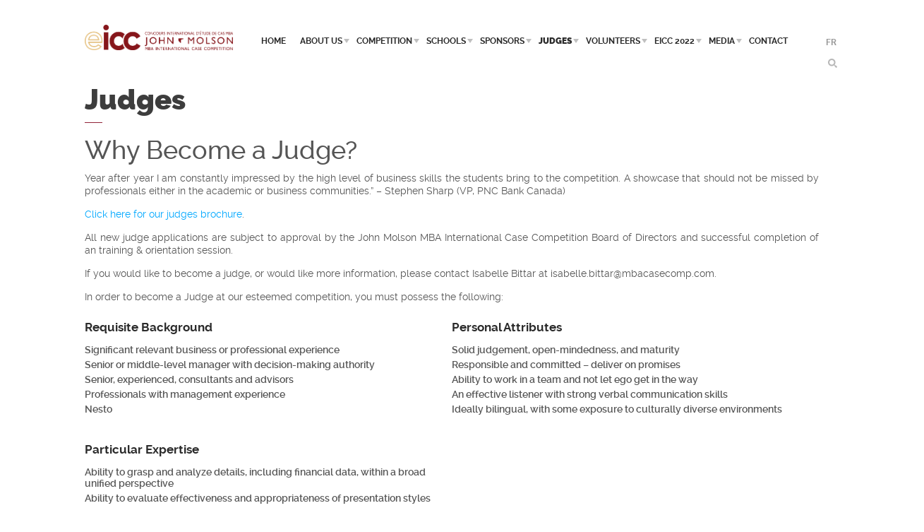

--- FILE ---
content_type: text/html; charset=UTF-8
request_url: https://dev.mbacasecomp.com/judges/
body_size: 14859
content:
<!doctype html>

<!--[if lt IE 7 ]> <html class="ie ie6 ie-lt10 ie-lt9 ie-lt8 ie-lt7 no-js" lang="en-US" id="html"> <![endif]-->
<!--[if IE 7 ]>    <html class="ie ie7 ie-lt10 ie-lt9 ie-lt8 no-js" lang="en-US" id="html"> <![endif]-->
<!--[if IE 8 ]>    <html class="ie ie8 ie-lt10 ie-lt9 no-js" lang="en-US" id="html"> <![endif]-->
<!--[if IE 9 ]>    <html class="ie ie9 ie-lt10 no-js" lang="en-US" id="html"> <![endif]-->
<!--[if gt IE 9]><!--><html class="no-js" lang="en-US" id="html"><!--<![endif]-->
<!-- the "no-js" class is for Modernizr. -->

<head id="www-sitename-com" data-template-set="html5-reset-wordpress-theme">

	<meta charset="UTF-8">

	<!-- Always force latest IE rendering engine (even in intranet) -->
	<!--[if IE ]>
	<meta http-equiv="X-UA-Compatible" content="IE=edge">
	<![endif]-->

	
	<title>Judges | John Molson MBA International Case Competition</title>

<link rel="stylesheet" href="https://dev.mbacasecomp.com/wp-content/plugins/sitepress-multilingual-cms/res/css/language-selector.css?v=3.1.8.6" type="text/css" media="all" />

	<meta name="title" content="Judges | John Molson MBA International Case Competition">
	<meta property="og:image" content="https://dev.mbacasecomp.com/wp-content/themes/mbacasecomp2015/_/inc/images/share_fb_image.png"/>

	<!--Google will often use this as its description of your page/site. Make it good.-->
	<meta name="description" content="John Molson MBA International Case Competition" />

	<link href="https://dev.mbacasecomp.com/wp-content/themes/mbacasecomp2015/_/app-icons/apple-touch-icon.png" rel="apple-touch-icon" />
	<link href="https://dev.mbacasecomp.com/wp-content/themes/mbacasecomp2015/_/app-icons/apple-touch-icon-76x76.png" rel="apple-touch-icon" sizes="76x76" />
	<link href="https://dev.mbacasecomp.com/wp-content/themes/mbacasecomp2015/_/app-icons/apple-touch-icon-120x120.png" rel="apple-touch-icon" sizes="120x120" />
	<link href="https://dev.mbacasecomp.com/wp-content/themes/mbacasecomp2015/_/app-icons/apple-touch-icon-152x152.png" rel="apple-touch-icon" sizes="152x152" />
	<link href="https://dev.mbacasecomp.com/wp-content/themes/mbacasecomp2015/_/app-icons/apple-touch-icon-180x180.png" rel="apple-touch-icon" sizes="180x180" />

	<!-- user scrolling -->
	<meta name="viewport" content="width=device-width, initial-scale=1.0, maximum-scale=1.0, user-scalable=no" />

	
	<meta name="Copyright" content="Copyright &copy; John Molson MBA International Case Competition 2026. All Rights Reserved.">



	<!-- concatenate and minify for production -->
	<link href="https://dev.mbacasecomp.com/wp-content/themes/mbacasecomp2015/favicon.ico" rel="shortcut icon">

	<link rel="stylesheet" href="https://dev.mbacasecomp.com/wp-content/themes/mbacasecomp2015/reset.css" />
	<link rel="stylesheet" href="https://dev.mbacasecomp.com/wp-content/themes/mbacasecomp2015/_/css/bootstrap.min.css" />
	<link rel="stylesheet" href="https://dev.mbacasecomp.com/wp-content/themes/mbacasecomp2015/_/css/vendor/flexslider.css" />
	<link rel="stylesheet" href="https://dev.mbacasecomp.com/wp-content/themes/mbacasecomp2015/_/fonts/stylesheet.css" />
	<link rel="stylesheet" href="https://dev.mbacasecomp.com/wp-content/themes/mbacasecomp2015/_/css/vendor/fullcalendar.css" />
	<link rel="stylesheet" href="https://dev.mbacasecomp.com/wp-content/themes/mbacasecomp2015/_/css/vendor/jquery-ui.min.css" />
	<link rel="stylesheet" href="https://dev.mbacasecomp.com/wp-content/themes/mbacasecomp2015/_/css/vendor/jquery-ui.structure.min.css" />
	<link rel="stylesheet" href="https://dev.mbacasecomp.com/wp-content/themes/mbacasecomp2015/_/css/vendor/jquery-ui.theme.min.css" />
	<link rel="stylesheet" href="https://dev.mbacasecomp.com/wp-content/themes/mbacasecomp2015/_/css/vendor/jquery.multiselect.filter.css" />
	<link rel="stylesheet" href="https://dev.mbacasecomp.com/wp-content/themes/mbacasecomp2015/_/css/vendor/jquery.multiselect.css" />
	<link rel="stylesheet" href="https://dev.mbacasecomp.com/wp-content/themes/mbacasecomp2015/_/css/vendor/chosen/chosen.min.css" />
	<link rel="stylesheet" href="https://dev.mbacasecomp.com/wp-content/themes/mbacasecomp2015/_/css/vendor/chosen/prism.css" />
	<link rel="stylesheet" href="https://dev.mbacasecomp.com/wp-content/themes/mbacasecomp2015/_/css/bootstrap-theme.min.css" />
	<link rel="stylesheet" href="https://dev.mbacasecomp.com/wp-content/themes/mbacasecomp2015/_/css/bootstrap-select.css" />
	<link rel="stylesheet" href="https://dev.mbacasecomp.com/wp-content/themes/mbacasecomp2015/_/css/style.css" />
	<link rel="stylesheet" href="https://dev.mbacasecomp.com/wp-content/themes/mbacasecomp2015/style.css" />
	<link href="https://cdn.jsdelivr.net/npm/select2@4.1.0-beta.1/dist/css/select2.min.css" rel="stylesheet" />
	

	<script>
		!function(){
			// configure legacy, retina, touch requirements @ conditionizr.com
			//conditionizr()
		}()
		var admin_url = 'https://dev.mbacasecomp.com/wp-admin/admin-ajax.php';
		var _wpnonce = '38d60cc6fd';
		var template_dir = 'https://dev.mbacasecomp.com/wp-content/themes/mbacasecomp2015';
	</script>

	<!-- Lea Verou's Prefix Free, lets you use only un-prefixed properties in yuor CSS files -->
    <script src="https://dev.mbacasecomp.com/wp-content/themes/mbacasecomp2015/_/js/prefixfree.min.js"></script>

	<!-- This is an un-minified, complete version of Modernizr.
		 Before you move to production, you should generate a custom build that only has the detects you need. -->
	<script src="https://dev.mbacasecomp.com/wp-content/themes/mbacasecomp2015/_/js/modernizr-2.8.0.dev.js"></script>

	<!-- Application-specific meta tags -->
	
	<link rel="profile" href="https://gmpg.org/xfn/11" />
	<link rel="pingback" href="https://dev.mbacasecomp.com/xmlrpc.php" />

	<meta name='robots' content='max-image-preview:large' />
<link rel='dns-prefetch' href='//ajax.googleapis.com' />
<link rel="alternate" type="application/rss+xml" title="John Molson MBA International Case Competition &raquo; Feed" href="https://dev.mbacasecomp.com/feed/" />
<link rel="alternate" type="application/rss+xml" title="John Molson MBA International Case Competition &raquo; Comments Feed" href="https://dev.mbacasecomp.com/comments/feed/" />
<link rel="alternate" title="oEmbed (JSON)" type="application/json+oembed" href="https://dev.mbacasecomp.com/wp-json/oembed/1.0/embed?url=https%3A%2F%2Fdev.mbacasecomp.com%2Fjudges%2F" />
<link rel="alternate" title="oEmbed (XML)" type="text/xml+oembed" href="https://dev.mbacasecomp.com/wp-json/oembed/1.0/embed?url=https%3A%2F%2Fdev.mbacasecomp.com%2Fjudges%2F&#038;format=xml" />
<style id='wp-img-auto-sizes-contain-inline-css' type='text/css'>
img:is([sizes=auto i],[sizes^="auto," i]){contain-intrinsic-size:3000px 1500px}
/*# sourceURL=wp-img-auto-sizes-contain-inline-css */
</style>
<link rel='stylesheet' id='sb_instagram_styles-css' href='https://dev.mbacasecomp.com/wp-content/plugins/instagram-feed/css/sbi-styles.min.css?ver=2.8.2' type='text/css' media='all' />
<style id='wp-emoji-styles-inline-css' type='text/css'>

	img.wp-smiley, img.emoji {
		display: inline !important;
		border: none !important;
		box-shadow: none !important;
		height: 1em !important;
		width: 1em !important;
		margin: 0 0.07em !important;
		vertical-align: -0.1em !important;
		background: none !important;
		padding: 0 !important;
	}
/*# sourceURL=wp-emoji-styles-inline-css */
</style>
<style id='wp-block-library-inline-css' type='text/css'>
:root{--wp-block-synced-color:#7a00df;--wp-block-synced-color--rgb:122,0,223;--wp-bound-block-color:var(--wp-block-synced-color);--wp-editor-canvas-background:#ddd;--wp-admin-theme-color:#007cba;--wp-admin-theme-color--rgb:0,124,186;--wp-admin-theme-color-darker-10:#006ba1;--wp-admin-theme-color-darker-10--rgb:0,107,160.5;--wp-admin-theme-color-darker-20:#005a87;--wp-admin-theme-color-darker-20--rgb:0,90,135;--wp-admin-border-width-focus:2px}@media (min-resolution:192dpi){:root{--wp-admin-border-width-focus:1.5px}}.wp-element-button{cursor:pointer}:root .has-very-light-gray-background-color{background-color:#eee}:root .has-very-dark-gray-background-color{background-color:#313131}:root .has-very-light-gray-color{color:#eee}:root .has-very-dark-gray-color{color:#313131}:root .has-vivid-green-cyan-to-vivid-cyan-blue-gradient-background{background:linear-gradient(135deg,#00d084,#0693e3)}:root .has-purple-crush-gradient-background{background:linear-gradient(135deg,#34e2e4,#4721fb 50%,#ab1dfe)}:root .has-hazy-dawn-gradient-background{background:linear-gradient(135deg,#faaca8,#dad0ec)}:root .has-subdued-olive-gradient-background{background:linear-gradient(135deg,#fafae1,#67a671)}:root .has-atomic-cream-gradient-background{background:linear-gradient(135deg,#fdd79a,#004a59)}:root .has-nightshade-gradient-background{background:linear-gradient(135deg,#330968,#31cdcf)}:root .has-midnight-gradient-background{background:linear-gradient(135deg,#020381,#2874fc)}:root{--wp--preset--font-size--normal:16px;--wp--preset--font-size--huge:42px}.has-regular-font-size{font-size:1em}.has-larger-font-size{font-size:2.625em}.has-normal-font-size{font-size:var(--wp--preset--font-size--normal)}.has-huge-font-size{font-size:var(--wp--preset--font-size--huge)}.has-text-align-center{text-align:center}.has-text-align-left{text-align:left}.has-text-align-right{text-align:right}.has-fit-text{white-space:nowrap!important}#end-resizable-editor-section{display:none}.aligncenter{clear:both}.items-justified-left{justify-content:flex-start}.items-justified-center{justify-content:center}.items-justified-right{justify-content:flex-end}.items-justified-space-between{justify-content:space-between}.screen-reader-text{border:0;clip-path:inset(50%);height:1px;margin:-1px;overflow:hidden;padding:0;position:absolute;width:1px;word-wrap:normal!important}.screen-reader-text:focus{background-color:#ddd;clip-path:none;color:#444;display:block;font-size:1em;height:auto;left:5px;line-height:normal;padding:15px 23px 14px;text-decoration:none;top:5px;width:auto;z-index:100000}html :where(.has-border-color){border-style:solid}html :where([style*=border-top-color]){border-top-style:solid}html :where([style*=border-right-color]){border-right-style:solid}html :where([style*=border-bottom-color]){border-bottom-style:solid}html :where([style*=border-left-color]){border-left-style:solid}html :where([style*=border-width]){border-style:solid}html :where([style*=border-top-width]){border-top-style:solid}html :where([style*=border-right-width]){border-right-style:solid}html :where([style*=border-bottom-width]){border-bottom-style:solid}html :where([style*=border-left-width]){border-left-style:solid}html :where(img[class*=wp-image-]){height:auto;max-width:100%}:where(figure){margin:0 0 1em}html :where(.is-position-sticky){--wp-admin--admin-bar--position-offset:var(--wp-admin--admin-bar--height,0px)}@media screen and (max-width:600px){html :where(.is-position-sticky){--wp-admin--admin-bar--position-offset:0px}}

/*# sourceURL=wp-block-library-inline-css */
</style><style id='global-styles-inline-css' type='text/css'>
:root{--wp--preset--aspect-ratio--square: 1;--wp--preset--aspect-ratio--4-3: 4/3;--wp--preset--aspect-ratio--3-4: 3/4;--wp--preset--aspect-ratio--3-2: 3/2;--wp--preset--aspect-ratio--2-3: 2/3;--wp--preset--aspect-ratio--16-9: 16/9;--wp--preset--aspect-ratio--9-16: 9/16;--wp--preset--color--black: #000000;--wp--preset--color--cyan-bluish-gray: #abb8c3;--wp--preset--color--white: #ffffff;--wp--preset--color--pale-pink: #f78da7;--wp--preset--color--vivid-red: #cf2e2e;--wp--preset--color--luminous-vivid-orange: #ff6900;--wp--preset--color--luminous-vivid-amber: #fcb900;--wp--preset--color--light-green-cyan: #7bdcb5;--wp--preset--color--vivid-green-cyan: #00d084;--wp--preset--color--pale-cyan-blue: #8ed1fc;--wp--preset--color--vivid-cyan-blue: #0693e3;--wp--preset--color--vivid-purple: #9b51e0;--wp--preset--gradient--vivid-cyan-blue-to-vivid-purple: linear-gradient(135deg,rgb(6,147,227) 0%,rgb(155,81,224) 100%);--wp--preset--gradient--light-green-cyan-to-vivid-green-cyan: linear-gradient(135deg,rgb(122,220,180) 0%,rgb(0,208,130) 100%);--wp--preset--gradient--luminous-vivid-amber-to-luminous-vivid-orange: linear-gradient(135deg,rgb(252,185,0) 0%,rgb(255,105,0) 100%);--wp--preset--gradient--luminous-vivid-orange-to-vivid-red: linear-gradient(135deg,rgb(255,105,0) 0%,rgb(207,46,46) 100%);--wp--preset--gradient--very-light-gray-to-cyan-bluish-gray: linear-gradient(135deg,rgb(238,238,238) 0%,rgb(169,184,195) 100%);--wp--preset--gradient--cool-to-warm-spectrum: linear-gradient(135deg,rgb(74,234,220) 0%,rgb(151,120,209) 20%,rgb(207,42,186) 40%,rgb(238,44,130) 60%,rgb(251,105,98) 80%,rgb(254,248,76) 100%);--wp--preset--gradient--blush-light-purple: linear-gradient(135deg,rgb(255,206,236) 0%,rgb(152,150,240) 100%);--wp--preset--gradient--blush-bordeaux: linear-gradient(135deg,rgb(254,205,165) 0%,rgb(254,45,45) 50%,rgb(107,0,62) 100%);--wp--preset--gradient--luminous-dusk: linear-gradient(135deg,rgb(255,203,112) 0%,rgb(199,81,192) 50%,rgb(65,88,208) 100%);--wp--preset--gradient--pale-ocean: linear-gradient(135deg,rgb(255,245,203) 0%,rgb(182,227,212) 50%,rgb(51,167,181) 100%);--wp--preset--gradient--electric-grass: linear-gradient(135deg,rgb(202,248,128) 0%,rgb(113,206,126) 100%);--wp--preset--gradient--midnight: linear-gradient(135deg,rgb(2,3,129) 0%,rgb(40,116,252) 100%);--wp--preset--font-size--small: 13px;--wp--preset--font-size--medium: 20px;--wp--preset--font-size--large: 36px;--wp--preset--font-size--x-large: 42px;--wp--preset--spacing--20: 0.44rem;--wp--preset--spacing--30: 0.67rem;--wp--preset--spacing--40: 1rem;--wp--preset--spacing--50: 1.5rem;--wp--preset--spacing--60: 2.25rem;--wp--preset--spacing--70: 3.38rem;--wp--preset--spacing--80: 5.06rem;--wp--preset--shadow--natural: 6px 6px 9px rgba(0, 0, 0, 0.2);--wp--preset--shadow--deep: 12px 12px 50px rgba(0, 0, 0, 0.4);--wp--preset--shadow--sharp: 6px 6px 0px rgba(0, 0, 0, 0.2);--wp--preset--shadow--outlined: 6px 6px 0px -3px rgb(255, 255, 255), 6px 6px rgb(0, 0, 0);--wp--preset--shadow--crisp: 6px 6px 0px rgb(0, 0, 0);}:where(.is-layout-flex){gap: 0.5em;}:where(.is-layout-grid){gap: 0.5em;}body .is-layout-flex{display: flex;}.is-layout-flex{flex-wrap: wrap;align-items: center;}.is-layout-flex > :is(*, div){margin: 0;}body .is-layout-grid{display: grid;}.is-layout-grid > :is(*, div){margin: 0;}:where(.wp-block-columns.is-layout-flex){gap: 2em;}:where(.wp-block-columns.is-layout-grid){gap: 2em;}:where(.wp-block-post-template.is-layout-flex){gap: 1.25em;}:where(.wp-block-post-template.is-layout-grid){gap: 1.25em;}.has-black-color{color: var(--wp--preset--color--black) !important;}.has-cyan-bluish-gray-color{color: var(--wp--preset--color--cyan-bluish-gray) !important;}.has-white-color{color: var(--wp--preset--color--white) !important;}.has-pale-pink-color{color: var(--wp--preset--color--pale-pink) !important;}.has-vivid-red-color{color: var(--wp--preset--color--vivid-red) !important;}.has-luminous-vivid-orange-color{color: var(--wp--preset--color--luminous-vivid-orange) !important;}.has-luminous-vivid-amber-color{color: var(--wp--preset--color--luminous-vivid-amber) !important;}.has-light-green-cyan-color{color: var(--wp--preset--color--light-green-cyan) !important;}.has-vivid-green-cyan-color{color: var(--wp--preset--color--vivid-green-cyan) !important;}.has-pale-cyan-blue-color{color: var(--wp--preset--color--pale-cyan-blue) !important;}.has-vivid-cyan-blue-color{color: var(--wp--preset--color--vivid-cyan-blue) !important;}.has-vivid-purple-color{color: var(--wp--preset--color--vivid-purple) !important;}.has-black-background-color{background-color: var(--wp--preset--color--black) !important;}.has-cyan-bluish-gray-background-color{background-color: var(--wp--preset--color--cyan-bluish-gray) !important;}.has-white-background-color{background-color: var(--wp--preset--color--white) !important;}.has-pale-pink-background-color{background-color: var(--wp--preset--color--pale-pink) !important;}.has-vivid-red-background-color{background-color: var(--wp--preset--color--vivid-red) !important;}.has-luminous-vivid-orange-background-color{background-color: var(--wp--preset--color--luminous-vivid-orange) !important;}.has-luminous-vivid-amber-background-color{background-color: var(--wp--preset--color--luminous-vivid-amber) !important;}.has-light-green-cyan-background-color{background-color: var(--wp--preset--color--light-green-cyan) !important;}.has-vivid-green-cyan-background-color{background-color: var(--wp--preset--color--vivid-green-cyan) !important;}.has-pale-cyan-blue-background-color{background-color: var(--wp--preset--color--pale-cyan-blue) !important;}.has-vivid-cyan-blue-background-color{background-color: var(--wp--preset--color--vivid-cyan-blue) !important;}.has-vivid-purple-background-color{background-color: var(--wp--preset--color--vivid-purple) !important;}.has-black-border-color{border-color: var(--wp--preset--color--black) !important;}.has-cyan-bluish-gray-border-color{border-color: var(--wp--preset--color--cyan-bluish-gray) !important;}.has-white-border-color{border-color: var(--wp--preset--color--white) !important;}.has-pale-pink-border-color{border-color: var(--wp--preset--color--pale-pink) !important;}.has-vivid-red-border-color{border-color: var(--wp--preset--color--vivid-red) !important;}.has-luminous-vivid-orange-border-color{border-color: var(--wp--preset--color--luminous-vivid-orange) !important;}.has-luminous-vivid-amber-border-color{border-color: var(--wp--preset--color--luminous-vivid-amber) !important;}.has-light-green-cyan-border-color{border-color: var(--wp--preset--color--light-green-cyan) !important;}.has-vivid-green-cyan-border-color{border-color: var(--wp--preset--color--vivid-green-cyan) !important;}.has-pale-cyan-blue-border-color{border-color: var(--wp--preset--color--pale-cyan-blue) !important;}.has-vivid-cyan-blue-border-color{border-color: var(--wp--preset--color--vivid-cyan-blue) !important;}.has-vivid-purple-border-color{border-color: var(--wp--preset--color--vivid-purple) !important;}.has-vivid-cyan-blue-to-vivid-purple-gradient-background{background: var(--wp--preset--gradient--vivid-cyan-blue-to-vivid-purple) !important;}.has-light-green-cyan-to-vivid-green-cyan-gradient-background{background: var(--wp--preset--gradient--light-green-cyan-to-vivid-green-cyan) !important;}.has-luminous-vivid-amber-to-luminous-vivid-orange-gradient-background{background: var(--wp--preset--gradient--luminous-vivid-amber-to-luminous-vivid-orange) !important;}.has-luminous-vivid-orange-to-vivid-red-gradient-background{background: var(--wp--preset--gradient--luminous-vivid-orange-to-vivid-red) !important;}.has-very-light-gray-to-cyan-bluish-gray-gradient-background{background: var(--wp--preset--gradient--very-light-gray-to-cyan-bluish-gray) !important;}.has-cool-to-warm-spectrum-gradient-background{background: var(--wp--preset--gradient--cool-to-warm-spectrum) !important;}.has-blush-light-purple-gradient-background{background: var(--wp--preset--gradient--blush-light-purple) !important;}.has-blush-bordeaux-gradient-background{background: var(--wp--preset--gradient--blush-bordeaux) !important;}.has-luminous-dusk-gradient-background{background: var(--wp--preset--gradient--luminous-dusk) !important;}.has-pale-ocean-gradient-background{background: var(--wp--preset--gradient--pale-ocean) !important;}.has-electric-grass-gradient-background{background: var(--wp--preset--gradient--electric-grass) !important;}.has-midnight-gradient-background{background: var(--wp--preset--gradient--midnight) !important;}.has-small-font-size{font-size: var(--wp--preset--font-size--small) !important;}.has-medium-font-size{font-size: var(--wp--preset--font-size--medium) !important;}.has-large-font-size{font-size: var(--wp--preset--font-size--large) !important;}.has-x-large-font-size{font-size: var(--wp--preset--font-size--x-large) !important;}
/*# sourceURL=global-styles-inline-css */
</style>

<style id='classic-theme-styles-inline-css' type='text/css'>
/*! This file is auto-generated */
.wp-block-button__link{color:#fff;background-color:#32373c;border-radius:9999px;box-shadow:none;text-decoration:none;padding:calc(.667em + 2px) calc(1.333em + 2px);font-size:1.125em}.wp-block-file__button{background:#32373c;color:#fff;text-decoration:none}
/*# sourceURL=/wp-includes/css/classic-themes.min.css */
</style>
<link rel='stylesheet' id='arve-main-css' href='https://dev.mbacasecomp.com/wp-content/plugins/advanced-responsive-video-embedder/build/main.css?ver=8d9041dffdd559096a49d6ed127521cd' type='text/css' media='all' />
<link rel='stylesheet' id='cpsh-shortcodes-css' href='https://dev.mbacasecomp.com/wp-content/plugins/column-shortcodes//assets/css/shortcodes.css?ver=1.0.1' type='text/css' media='all' />
<link rel='stylesheet' id='contact-form-7-css' href='https://dev.mbacasecomp.com/wp-content/plugins/contact-form-7/includes/css/styles.css?ver=5.4' type='text/css' media='all' />
<link rel='stylesheet' id='srzmpcss-css' href='https://dev.mbacasecomp.com/wp-content/plugins/srizon-facebook-album-pro/resources/css/mag-popup.min.css?ver=6.9' type='text/css' media='all' />
<link rel='stylesheet' id='srzelastislidercss-css' href='https://dev.mbacasecomp.com/wp-content/plugins/srizon-facebook-album-pro/resources/css/elastislide.min.css?ver=6.9' type='text/css' media='all' />
<link rel='stylesheet' id='srzcustomcss-css' href='https://dev.mbacasecomp.com/wp-content/plugins/srizon-facebook-album-pro/resources/css/srizon.custom.min.css?ver=3.4.1' type='text/css' media='all' />
<link rel='stylesheet' id='tablepress-default-css' href='https://dev.mbacasecomp.com/wp-content/plugins/tablepress/css/default.min.css?ver=1.13' type='text/css' media='all' />
<script type="text/javascript" src="https://dev.mbacasecomp.com/wp-includes/js/dist/vendor/wp-polyfill.min.js?ver=3.15.0" id="wp-polyfill-js"></script>
<script async="async" type="text/javascript" src="https://dev.mbacasecomp.com/wp-content/plugins/advanced-responsive-video-embedder/build/main.js?ver=8d9041dffdd559096a49d6ed127521cd" id="arve-main-js"></script>
<script type="text/javascript" src="https://dev.mbacasecomp.com/wp-content/plugins/srizon-facebook-album-pro/resources/js/modernizr.js?ver=6.9" id="srzmodernizr-js"></script>
<script type="text/javascript" src="https://ajax.googleapis.com/ajax/libs/jquery/1.11.0/jquery.min.js?ver=6.9" id="jquery-js"></script>
<script type="text/javascript" src="https://dev.mbacasecomp.com/wp-content/plugins/srizon-facebook-album-pro/resources/js/mag-popup.js?ver=6.9" id="srzmp-js"></script>
<script type="text/javascript" src="https://dev.mbacasecomp.com/wp-content/plugins/srizon-facebook-album-pro/resources/js/jquery.collagePlus.min.js?ver=6.9" id="srzcollage-js"></script>
<script type="text/javascript" src="https://dev.mbacasecomp.com/wp-content/plugins/srizon-facebook-album-pro/resources/js/jquery.elastislide.min.js?ver=6.9" id="srzelastislide-js"></script>
<script type="text/javascript" src="https://dev.mbacasecomp.com/wp-content/plugins/srizon-facebook-album-pro/resources/js/srizon.custom.min.js?ver=3.4.1" id="srzcustom-js"></script>
<script type="text/javascript" src="https://dev.mbacasecomp.com/wp-content/plugins/sitepress-multilingual-cms/res/js/jquery.cookie.js?ver=3.1.8.6" id="jquery.cookie-js"></script>
<script type="text/javascript" id="wpml-browser-redirect-js-extra">
/* <![CDATA[ */
var wpml_browser_redirect_params = {"pageLanguage":"en","languageUrls":{"en_US":"https://dev.mbacasecomp.com/judges/","en":"https://dev.mbacasecomp.com/judges/","US":"https://dev.mbacasecomp.com/judges/","fr_FR":"https://dev.mbacasecomp.com/fr/juges-2/","fr":"https://dev.mbacasecomp.com/fr/juges-2/","FR":"https://dev.mbacasecomp.com/fr/juges-2/"},"cookie":{"name":"_icl_visitor_lang_js","domain":"dev.mbacasecomp.com","path":"/","expiration":24}};
//# sourceURL=wpml-browser-redirect-js-extra
/* ]]> */
</script>
<script type="text/javascript" src="https://dev.mbacasecomp.com/wp-content/plugins/sitepress-multilingual-cms/res/js/browser-redirect.js?ver=3.1.8.6" id="wpml-browser-redirect-js"></script>
<link rel="https://api.w.org/" href="https://dev.mbacasecomp.com/wp-json/" /><link rel="alternate" title="JSON" type="application/json" href="https://dev.mbacasecomp.com/wp-json/wp/v2/pages/134" /><link rel="EditURI" type="application/rsd+xml" title="RSD" href="https://dev.mbacasecomp.com/xmlrpc.php?rsd" />
<meta name="generator" content="WordPress 6.9" />
<link rel='shortlink' href='https://dev.mbacasecomp.com/?p=134' />
<meta name="generator" content="WPML ver:3.1.8.6 stt:1,4;0" />
<link rel="alternate" hreflang="en-US" href="https://dev.mbacasecomp.com/judges/" />
<link rel="alternate" hreflang="fr-FR" href="https://dev.mbacasecomp.com/fr/juges-2/" />
    <script type="text/javascript">
        var imgpath = "https://dev.mbacasecomp.com/wp-content/plugins/tz-plus-gallery/";
    </script>
<link rel="icon" href="https://dev.mbacasecomp.com/wp-content/uploads/2018/11/cropped-favicon-32x32.jpg" sizes="32x32" />
<link rel="icon" href="https://dev.mbacasecomp.com/wp-content/uploads/2018/11/cropped-favicon-192x192.jpg" sizes="192x192" />
<link rel="apple-touch-icon" href="https://dev.mbacasecomp.com/wp-content/uploads/2018/11/cropped-favicon-180x180.jpg" />
<meta name="msapplication-TileImage" content="https://dev.mbacasecomp.com/wp-content/uploads/2018/11/cropped-favicon-270x270.jpg" />
		<style type="text/css" id="wp-custom-css">
			.modal {
    display: none;
    position: fixed;
    top: 0;
    left: 0;
    z-index: 998;
}
.modal h2{
	margin-bottom: 20px;
}
.modalWindow {
    display: none;
    position: fixed;
    top: 20%;
    left: 50%;
    z-index: 999 !important;
    width: 600px;
    margin-left: -300px;
    cursor: default;
}
.modal.over {
    display: none;
    position: fixed;
    top: 0;
    left: 0;
    width: 100%;
    min-height: 100%;
    background: rgba(0, 0, 0, 0.7);
    z-index: 997;
    cursor: pointer;
}
.modalWindow .modalWrapper {
    padding: 25px;
    text-align: left;
    line-height: 1.5 !important;
	  background: #FFF;
}
.closeBtn {
    position: absolute;
    right: 10px;
    top: 10px;
    cursor: pointer;
    color: #912539 !important;
    padding: 5px;
    display: block;
    width: 28px;
    height: 28px;
    text-align: center;
    font-size: 14px;
    font-family: "ralewaybold";
    text-decoration: none !important;
}
@media (max-width: 600px){
	.modalWindow{
		width: 100%;
		top: 10%;
		margin-left: 0;
		left: 0;
	}
}
.cd-schedule__event [data-event="event-1"], .cd-schedule-modal[data-event="event-1"] .cd-schedule-modal__header-bg {
	background: hsl(208deg 28% 51%) !important;
}
.cd-schedule__event [data-event="event-4"], .cd-schedule-modal[data-event="event-4"] .cd-schedule-modal__header-bg {
    background: hsl(19deg 89% 54%) !important;
}
.cd-schedule__event [data-event="event-2"], .cd-schedule-modal[data-event="event-2"] .cd-schedule-modal__header-bg {
    background: hsl(197deg 88% 70%) !important;
}
.cd-schedule-modal__event-info h1{
	margin: 20px 0 0 10px;
}
@media (min-width: 64rem){
.js .cd-schedule{
	width: 100% !important;
	max-width: 100% !important;
	}
	.cd-schedule-modal__date, .cd-schedule__event a::before{
		font-size: 14px !important;
	}
	.cd-schedule-modal__event-info div{
		font-size: 18px !important;
		line-height: 1.2;
		padding: 15px 30px !important;
	}
	.cd-schedule-modal__event-info h1{
		margin: 20px 0 0 30px;
	}
}
		</style>
		
<link rel='stylesheet' id='prettyphoto-css' href='https://dev.mbacasecomp.com/wp-content/plugins/tz-plus-gallery/css/prettyPhoto.css?ver=6.9' type='text/css' media='all' />
<link rel='stylesheet' id='tzplusgallerycss-css' href='https://dev.mbacasecomp.com/wp-content/plugins/tz-plus-gallery/css/plusgallery.css?ver=6.9' type='text/css' media='all' />
</head>

<div class="overlay"></div>
<div class="popup-overlay"></div>
<body class="wp-singular page-template-default page page-id-134 page-parent wp-theme-mbacasecomp2015">
		<div class="side-menu">
			<a href="javascript:void(0)" class="close-button">

			</a>
			<div class="menu-header-menu-container"><ul id="menu-header-menu" class="menu"><li id="menu-item-35" class="menu-item menu-item-type-post_type menu-item-object-page menu-item-home menu-item-35"><a href="https://dev.mbacasecomp.com/">Home</a></li>
<li id="menu-item-58" class="menu-item menu-item-type-post_type menu-item-object-page menu-item-has-children menu-item-58"><a href="https://dev.mbacasecomp.com/about-us-3/">About us</a>
<ul class="sub-menu">
	<li id="menu-item-54" class="menu-item menu-item-type-post_type menu-item-object-page menu-item-54"><a href="https://dev.mbacasecomp.com/about-us-3/at-a-glance/">At a glance</a></li>
	<li id="menu-item-74" class="menu-item menu-item-type-post_type menu-item-object-page menu-item-74"><a href="https://dev.mbacasecomp.com/about-us-3/our-history/">Our History</a></li>
	<li id="menu-item-73" class="menu-item menu-item-type-post_type menu-item-object-page menu-item-73"><a href="https://dev.mbacasecomp.com/about-us-3/the-organizers/">The Organizing Committee</a></li>
	<li id="menu-item-6057" class="menu-item menu-item-type-post_type menu-item-object-page menu-item-6057"><a href="https://dev.mbacasecomp.com/about-us-3/the-board/">The Board of Directors</a></li>
	<li id="menu-item-2197" class="menu-item menu-item-type-post_type menu-item-object-page menu-item-2197"><a href="https://dev.mbacasecomp.com/about-us-3/richard-outcault-team-spirit-award/">Richard Outcault Spirit Award</a></li>
	<li id="menu-item-3792" class="menu-item menu-item-type-post_type menu-item-object-page menu-item-3792"><a href="https://dev.mbacasecomp.com/about-us-3/j-pierre-brunet-coaching-award/">J. Pierre Brunet Coach Award</a></li>
</ul>
</li>
<li id="menu-item-77" class="menu-item menu-item-type-post_type menu-item-object-page menu-item-has-children menu-item-77"><a href="https://dev.mbacasecomp.com/competition/">Competition</a>
<ul class="sub-menu">
	<li id="menu-item-4207" class="menu-item menu-item-type-post_type menu-item-object-page menu-item-4207"><a href="https://dev.mbacasecomp.com/previous-winners/">Previous Winners</a></li>
	<li id="menu-item-4123" class="menu-item menu-item-type-post_type menu-item-object-page menu-item-4123"><a href="http://dev.mbacasecomp.com/competition/program-book/">2022 Official Program Book</a></li>
	<li id="menu-item-92" class="menu-item menu-item-type-post_type menu-item-object-page menu-item-92"><a href="https://dev.mbacasecomp.com/competition/download-app/">Download App</a></li>
	<li id="menu-item-97" class="menu-item menu-item-type-post_type menu-item-object-page menu-item-97"><a href="https://dev.mbacasecomp.com/competition/rules/">Rules</a></li>
	<li id="menu-item-95" class="menu-item menu-item-type-post_type menu-item-object-page menu-item-95"><a href="https://dev.mbacasecomp.com/competition/events/">2019 Schedule</a></li>
	<li id="menu-item-6595" class="menu-item menu-item-type-post_type menu-item-object-page menu-item-6595"><a href="https://dev.mbacasecomp.com/scoreboard/">Scoreboard</a></li>
	<li id="menu-item-94" class="menu-item menu-item-type-post_type menu-item-object-page menu-item-94"><a href="https://dev.mbacasecomp.com/competition/cases/">Cases</a></li>
	<li id="menu-item-93" class="menu-item menu-item-type-post_type menu-item-object-page menu-item-93"><a href="https://dev.mbacasecomp.com/competition/sustainability/">Sustainability</a></li>
	<li id="menu-item-8484" class="menu-item menu-item-type-post_type menu-item-object-page menu-item-8484"><a href="https://dev.mbacasecomp.com/competition/hotel/">Hotel Bonaventure</a></li>
</ul>
</li>
<li id="menu-item-111" class="menu-item menu-item-type-post_type menu-item-object-page menu-item-has-children menu-item-111"><a href="https://dev.mbacasecomp.com/schools/">Schools</a>
<ul class="sub-menu">
	<li id="menu-item-115" class="menu-item menu-item-type-post_type menu-item-object-page menu-item-115"><a href="https://dev.mbacasecomp.com/schools/take-the-challenge/">Take the Challenge</a></li>
	<li id="menu-item-114" class="menu-item menu-item-type-post_type menu-item-object-page menu-item-114"><a href="http://dev.mbacasecomp.com/schools/application/">Application</a></li>
	<li id="menu-item-3967" class="menu-item menu-item-type-post_type menu-item-object-page menu-item-3967"><a href="https://dev.mbacasecomp.com/schools/2017-participants/">2018 Participants</a></li>
	<li id="menu-item-112" class="menu-item menu-item-type-post_type menu-item-object-page menu-item-112"><a href="https://dev.mbacasecomp.com/schools/guide-for-schools/">Guide for Schools</a></li>
	<li id="menu-item-8558" class="menu-item menu-item-type-post_type menu-item-object-page menu-item-8558"><a href="https://dev.mbacasecomp.com/testimonials/">JMSB MBA ICC – Words of Reflection</a></li>
	<li id="menu-item-8619" class="menu-item menu-item-type-post_type menu-item-object-page menu-item-8619"><a href="https://dev.mbacasecomp.com/previous-years-winners/">Previous Year&#8217;s Winners</a></li>
</ul>
</li>
<li id="menu-item-128" class="menu-item menu-item-type-post_type menu-item-object-page menu-item-has-children menu-item-128"><a href="https://dev.mbacasecomp.com/sponsors/">Sponsors</a>
<ul class="sub-menu">
	<li id="menu-item-133" class="menu-item menu-item-type-post_type menu-item-object-page menu-item-133"><a href="https://dev.mbacasecomp.com/sponsors/become-a-sponsor/">Become a Sponsor</a></li>
	<li id="menu-item-129" class="menu-item menu-item-type-post_type menu-item-object-page menu-item-129"><a href="https://dev.mbacasecomp.com/sponsors/sponsorship-levels/">Sponsorship Levels</a></li>
	<li id="menu-item-4731" class="menu-item menu-item-type-post_type menu-item-object-page menu-item-4731"><a href="https://dev.mbacasecomp.com/sponsors/2018-sponsors/">2018 Sponsors</a></li>
</ul>
</li>
<li id="menu-item-143" class="menu-item menu-item-type-post_type menu-item-object-page current-menu-item page_item page-item-134 current_page_item menu-item-has-children menu-item-143"><a href="https://dev.mbacasecomp.com/judges/" aria-current="page">Judges</a>
<ul class="sub-menu">
	<li id="menu-item-147" class="menu-item menu-item-type-post_type menu-item-object-page menu-item-147"><a href="https://dev.mbacasecomp.com/judges/why-become-a-judge/">Why Become a Judge</a></li>
	<li id="menu-item-145" class="menu-item menu-item-type-post_type menu-item-object-page menu-item-145"><a href="https://dev.mbacasecomp.com/?page_id=139">Training</a></li>
	<li id="menu-item-144" class="menu-item menu-item-type-post_type menu-item-object-page menu-item-144"><a href="https://dev.mbacasecomp.com/judges/judges-schedule/">Judges&#8217; Schedule</a></li>
	<li id="menu-item-7217" class="menu-item menu-item-type-post_type menu-item-object-page menu-item-7217"><a href="http://dev.mbacasecomp.com/judges/application/">Application</a></li>
</ul>
</li>
<li id="menu-item-155" class="menu-item menu-item-type-post_type menu-item-object-page menu-item-has-children menu-item-155"><a href="https://dev.mbacasecomp.com/volunteers/">Volunteers</a>
<ul class="sub-menu">
	<li id="menu-item-158" class="menu-item menu-item-type-post_type menu-item-object-page menu-item-158"><a href="https://dev.mbacasecomp.com/volunteers/why-volunteer/">Why Volunteer</a></li>
	<li id="menu-item-157" class="menu-item menu-item-type-post_type menu-item-object-page menu-item-157"><a href="https://dev.mbacasecomp.com/volunteers/roles/">Roles</a></li>
	<li id="menu-item-7225" class="menu-item menu-item-type-post_type menu-item-object-page menu-item-7225"><a href="http://dev.mbacasecomp.com/volunteers/application/">Application</a></li>
</ul>
</li>
<li id="menu-item-8785" class="menu-item menu-item-type-custom menu-item-object-custom menu-item-has-children menu-item-8785"><a href="#">eICC 2022</a>
<ul class="sub-menu">
	<li id="menu-item-8786" class="menu-item menu-item-type-post_type menu-item-object-page menu-item-8786"><a href="http://dev.mbacasecomp.com/competition/welcome/">Welcome</a></li>
	<li id="menu-item-8787" class="menu-item menu-item-type-post_type menu-item-object-page menu-item-8787"><a href="http://dev.mbacasecomp.com/competition/event-space/">Event Space</a></li>
	<li id="menu-item-8788" class="menu-item menu-item-type-post_type menu-item-object-page menu-item-8788"><a href="http://dev.mbacasecomp.com/schools/coaches-feedback-form/">Coaches Feedback Form</a></li>
</ul>
</li>
<li id="menu-item-172" class="menu-item menu-item-type-post_type menu-item-object-page menu-item-has-children menu-item-172"><a href="https://dev.mbacasecomp.com/media/">Media</a>
<ul class="sub-menu">
	<li id="menu-item-5866" class="menu-item menu-item-type-post_type menu-item-object-page menu-item-5866"><a href="https://dev.mbacasecomp.com/media/latest-news/">Latest News</a></li>
	<li id="menu-item-3933" class="menu-item menu-item-type-post_type menu-item-object-page menu-item-3933"><a href="https://dev.mbacasecomp.com/media/videos-2/">Videos</a></li>
	<li id="menu-item-8632" class="menu-item menu-item-type-custom menu-item-object-custom menu-item-8632"><a target="_blank" href="https://www.facebook.com/pg/mbaicc/photos/">Photos</a></li>
	<li id="menu-item-175" class="menu-item menu-item-type-post_type menu-item-object-page menu-item-175"><a href="https://dev.mbacasecomp.com/media/press-release/">Media Relations</a></li>
</ul>
</li>
<li id="menu-item-668" class="menu-item menu-item-type-post_type menu-item-object-page menu-item-668"><a href="https://dev.mbacasecomp.com/contact/">Contact</a></li>
</ul></div>			<div class="closer">
				<a href="javascript:void(0)" class="close">

				</a>
			</div>
		</div>

		 			<div class="header-wrapper container">
        
			<div class="header-left">
				<div class="sidr-space pull-left left"><a href="javascript:void(0)"></a></div>
				<a href="https://dev.mbacasecomp.com/"><img src="https://dev.mbacasecomp.com/wp-content/themes/mbacasecomp2015/_/inc/images/mbacasecomp-logo-new.png" alt="Logo" class="header-logo"></a>
			</div>
			<div class="header-right">
			<div class="menu">
				<div class="menu-header-menu-container"><ul id="menu-header-menu-1" class="menu"><li class="menu-item menu-item-type-post_type menu-item-object-page menu-item-home menu-item-35"><a href="https://dev.mbacasecomp.com/">Home</a></li>
<li class="menu-item menu-item-type-post_type menu-item-object-page menu-item-has-children menu-item-58"><a href="https://dev.mbacasecomp.com/about-us-3/">About us</a>
<ul class="sub-menu">
	<li class="menu-item menu-item-type-post_type menu-item-object-page menu-item-54"><a href="https://dev.mbacasecomp.com/about-us-3/at-a-glance/">At a glance</a></li>
	<li class="menu-item menu-item-type-post_type menu-item-object-page menu-item-74"><a href="https://dev.mbacasecomp.com/about-us-3/our-history/">Our History</a></li>
	<li class="menu-item menu-item-type-post_type menu-item-object-page menu-item-73"><a href="https://dev.mbacasecomp.com/about-us-3/the-organizers/">The Organizing Committee</a></li>
	<li class="menu-item menu-item-type-post_type menu-item-object-page menu-item-6057"><a href="https://dev.mbacasecomp.com/about-us-3/the-board/">The Board of Directors</a></li>
	<li class="menu-item menu-item-type-post_type menu-item-object-page menu-item-2197"><a href="https://dev.mbacasecomp.com/about-us-3/richard-outcault-team-spirit-award/">Richard Outcault Spirit Award</a></li>
	<li class="menu-item menu-item-type-post_type menu-item-object-page menu-item-3792"><a href="https://dev.mbacasecomp.com/about-us-3/j-pierre-brunet-coaching-award/">J. Pierre Brunet Coach Award</a></li>
</ul>
</li>
<li class="menu-item menu-item-type-post_type menu-item-object-page menu-item-has-children menu-item-77"><a href="https://dev.mbacasecomp.com/competition/">Competition</a>
<ul class="sub-menu">
	<li class="menu-item menu-item-type-post_type menu-item-object-page menu-item-4207"><a href="https://dev.mbacasecomp.com/previous-winners/">Previous Winners</a></li>
	<li class="menu-item menu-item-type-post_type menu-item-object-page menu-item-4123"><a href="http://dev.mbacasecomp.com/competition/program-book/">2022 Official Program Book</a></li>
	<li class="menu-item menu-item-type-post_type menu-item-object-page menu-item-92"><a href="https://dev.mbacasecomp.com/competition/download-app/">Download App</a></li>
	<li class="menu-item menu-item-type-post_type menu-item-object-page menu-item-97"><a href="https://dev.mbacasecomp.com/competition/rules/">Rules</a></li>
	<li class="menu-item menu-item-type-post_type menu-item-object-page menu-item-95"><a href="https://dev.mbacasecomp.com/competition/events/">2019 Schedule</a></li>
	<li class="menu-item menu-item-type-post_type menu-item-object-page menu-item-6595"><a href="https://dev.mbacasecomp.com/scoreboard/">Scoreboard</a></li>
	<li class="menu-item menu-item-type-post_type menu-item-object-page menu-item-94"><a href="https://dev.mbacasecomp.com/competition/cases/">Cases</a></li>
	<li class="menu-item menu-item-type-post_type menu-item-object-page menu-item-93"><a href="https://dev.mbacasecomp.com/competition/sustainability/">Sustainability</a></li>
	<li class="menu-item menu-item-type-post_type menu-item-object-page menu-item-8484"><a href="https://dev.mbacasecomp.com/competition/hotel/">Hotel Bonaventure</a></li>
</ul>
</li>
<li class="menu-item menu-item-type-post_type menu-item-object-page menu-item-has-children menu-item-111"><a href="https://dev.mbacasecomp.com/schools/">Schools</a>
<ul class="sub-menu">
	<li class="menu-item menu-item-type-post_type menu-item-object-page menu-item-115"><a href="https://dev.mbacasecomp.com/schools/take-the-challenge/">Take the Challenge</a></li>
	<li class="menu-item menu-item-type-post_type menu-item-object-page menu-item-114"><a href="http://dev.mbacasecomp.com/schools/application/">Application</a></li>
	<li class="menu-item menu-item-type-post_type menu-item-object-page menu-item-3967"><a href="https://dev.mbacasecomp.com/schools/2017-participants/">2018 Participants</a></li>
	<li class="menu-item menu-item-type-post_type menu-item-object-page menu-item-112"><a href="https://dev.mbacasecomp.com/schools/guide-for-schools/">Guide for Schools</a></li>
	<li class="menu-item menu-item-type-post_type menu-item-object-page menu-item-8558"><a href="https://dev.mbacasecomp.com/testimonials/">JMSB MBA ICC – Words of Reflection</a></li>
	<li class="menu-item menu-item-type-post_type menu-item-object-page menu-item-8619"><a href="https://dev.mbacasecomp.com/previous-years-winners/">Previous Year&#8217;s Winners</a></li>
</ul>
</li>
<li class="menu-item menu-item-type-post_type menu-item-object-page menu-item-has-children menu-item-128"><a href="https://dev.mbacasecomp.com/sponsors/">Sponsors</a>
<ul class="sub-menu">
	<li class="menu-item menu-item-type-post_type menu-item-object-page menu-item-133"><a href="https://dev.mbacasecomp.com/sponsors/become-a-sponsor/">Become a Sponsor</a></li>
	<li class="menu-item menu-item-type-post_type menu-item-object-page menu-item-129"><a href="https://dev.mbacasecomp.com/sponsors/sponsorship-levels/">Sponsorship Levels</a></li>
	<li class="menu-item menu-item-type-post_type menu-item-object-page menu-item-4731"><a href="https://dev.mbacasecomp.com/sponsors/2018-sponsors/">2018 Sponsors</a></li>
</ul>
</li>
<li class="menu-item menu-item-type-post_type menu-item-object-page current-menu-item page_item page-item-134 current_page_item menu-item-has-children menu-item-143"><a href="https://dev.mbacasecomp.com/judges/" aria-current="page">Judges</a>
<ul class="sub-menu">
	<li class="menu-item menu-item-type-post_type menu-item-object-page menu-item-147"><a href="https://dev.mbacasecomp.com/judges/why-become-a-judge/">Why Become a Judge</a></li>
	<li class="menu-item menu-item-type-post_type menu-item-object-page menu-item-145"><a href="https://dev.mbacasecomp.com/?page_id=139">Training</a></li>
	<li class="menu-item menu-item-type-post_type menu-item-object-page menu-item-144"><a href="https://dev.mbacasecomp.com/judges/judges-schedule/">Judges&#8217; Schedule</a></li>
	<li class="menu-item menu-item-type-post_type menu-item-object-page menu-item-7217"><a href="http://dev.mbacasecomp.com/judges/application/">Application</a></li>
</ul>
</li>
<li class="menu-item menu-item-type-post_type menu-item-object-page menu-item-has-children menu-item-155"><a href="https://dev.mbacasecomp.com/volunteers/">Volunteers</a>
<ul class="sub-menu">
	<li class="menu-item menu-item-type-post_type menu-item-object-page menu-item-158"><a href="https://dev.mbacasecomp.com/volunteers/why-volunteer/">Why Volunteer</a></li>
	<li class="menu-item menu-item-type-post_type menu-item-object-page menu-item-157"><a href="https://dev.mbacasecomp.com/volunteers/roles/">Roles</a></li>
	<li class="menu-item menu-item-type-post_type menu-item-object-page menu-item-7225"><a href="http://dev.mbacasecomp.com/volunteers/application/">Application</a></li>
</ul>
</li>
<li class="menu-item menu-item-type-custom menu-item-object-custom menu-item-has-children menu-item-8785"><a href="#">eICC 2022</a>
<ul class="sub-menu">
	<li class="menu-item menu-item-type-post_type menu-item-object-page menu-item-8786"><a href="http://dev.mbacasecomp.com/competition/welcome/">Welcome</a></li>
	<li class="menu-item menu-item-type-post_type menu-item-object-page menu-item-8787"><a href="http://dev.mbacasecomp.com/competition/event-space/">Event Space</a></li>
	<li class="menu-item menu-item-type-post_type menu-item-object-page menu-item-8788"><a href="http://dev.mbacasecomp.com/schools/coaches-feedback-form/">Coaches Feedback Form</a></li>
</ul>
</li>
<li class="menu-item menu-item-type-post_type menu-item-object-page menu-item-has-children menu-item-172"><a href="https://dev.mbacasecomp.com/media/">Media</a>
<ul class="sub-menu">
	<li class="menu-item menu-item-type-post_type menu-item-object-page menu-item-5866"><a href="https://dev.mbacasecomp.com/media/latest-news/">Latest News</a></li>
	<li class="menu-item menu-item-type-post_type menu-item-object-page menu-item-3933"><a href="https://dev.mbacasecomp.com/media/videos-2/">Videos</a></li>
	<li class="menu-item menu-item-type-custom menu-item-object-custom menu-item-8632"><a target="_blank" href="https://www.facebook.com/pg/mbaicc/photos/">Photos</a></li>
	<li class="menu-item menu-item-type-post_type menu-item-object-page menu-item-175"><a href="https://dev.mbacasecomp.com/media/press-release/">Media Relations</a></li>
</ul>
</li>
<li class="menu-item menu-item-type-post_type menu-item-object-page menu-item-668"><a href="https://dev.mbacasecomp.com/contact/">Contact</a></li>
</ul></div>			</div>

				<div id="lang_sel"   >
				<ul>
						<li><a href="#" class="lang_sel_sel icl-en">EN</a> <ul><li class="icl-fr">          
				<a href="https://dev.mbacasecomp.com/fr/juges-2/">FR</a>
				</li></ul></li>
				</ul>    
		</div>				<div class="search-area">
					<form method="get" id="searchform" action="https://dev.mbacasecomp.com//">
						<input type="text" placeholder="Search" class="search-input" disabled='disabled' name="s" id="s">
						<a href="javascript:void(0);" class="search-btn"></a>
						<input type="submit" id="searchsubmit" value="" class="btn" />
					</form>
				</div>
			</div>
		</div>
		<div class="banner-wrapper container">
			<div class="banner-left">
				<div id="video" data-videoid="iWidGJxTj5U">
					<a href="javascript:void(0);" class="mute-button"></a>
					<div class="mobile-cover">
						<div class="play-button">
							<a class="play-video" target="_blank" href="https://youtu.be/iWidGJxTj5U"><span>
																Watch video
															</span></a>
						</div>
					</div>


				</div>
				<div class="social">
					<a class="tw" target='_blank' href="https://twitter.com/MBAICC"></a>
					<a class="fb" target='_blank' href="https://www.facebook.com/mbaicc/timeline"></a>
					<a class="ln" target='_blank' href="https://www.linkedin.com/groups?home=&gid=50095"></a>
				</div>
                				
				<h2>JOHN MOLSON</h2>
				<h1>MBA International </br> Case Competition</h1>
				<p>Innovate. Connect. Compete</p>
				<div class="clear"></div>
				<p class="bold">January 2-8, 2022.</p>
				<div class="clear"></div>
				<p class="bold">e-ICC<br>Virtual International Case Competition</p>

							</div>
			<div class="banner-right">
							</div>
		</div>

		<div class="clear"></div>
		<div class="container page-content">
				
		<article class="post" id="post-134">
			<h1 class="parent-title active-title">Judges</h1>			<div class="entry text-container">

				<h1>Why Become a Judge?</h1>
<p>Year after year I am constantly impressed by the high level of business skills the students bring to the competition. A showcase that should not be missed by professionals either in the academic or business communities.&#8221; &#8211; Stephen Sharp (VP, PNC Bank Canada)</p><p><a href="https://mbacasecomp.com/wp-content/uploads/2018/09/Information-for-Judges-EN.pdf">Click here for our judges brochure</a>.</p><p>All new judge applications are subject to approval by the John Molson MBA International Case Competition Board of Directors and successful completion of an training &amp; orientation session.</p><p>If you would like to become a judge, or would like more information, please contact Isabelle Bittar at isabelle.bittar@mbacasecomp.com.</p><p>In order to become a Judge at our esteemed competition, you must possess the following:</p><div class='content-column one_half'><h2>Requisite Background</h2><ul>
<li>Significant relevant business or professional experience</li>
<li>Senior or middle-level manager with decision-making authority</li>
<li>Senior, experienced, consultants and advisors</li>
<li>Professionals with management experience</li>
<li>Nesto</li>
</ul><h2>Particular Expertise</h2><ul>
<li>Ability to grasp and analyze details, including financial data, within a broad unified perspective</li>
<li>Ability to evaluate effectiveness and appropriateness of presentation styles</li>
</ul></div>
<div class='content-column one_half last_column'><h2>Personal Attributes</h2><ul>
<li>Solid judgement, open-mindedness, and maturity</li>
<li>Responsible and committed &#8211; deliver on promises</li>
<li>Ability to work in a team and not let ego get in the way</li>
<li>An effective listener with strong verbal communication skills</li>
<li>Ideally bilingual, with some exposure to culturally diverse environments</li>
</ul></div><div class='clear_column'></div>

				
			</div>

		</article>

		
    </div>
		  <div class="footer-wrapper">
        <div class="footer-top">
          <div class="container">
          
                         
               <h2>our sponsors</h2>
                
            
            <div class="sponsor-row">
                                <div class="big-wrapper">
                    <div class="logo-space">
                      <div class="logo-container">
                        <a href="http://www.ey.com" target="_blank">
                          <img src="https://dev.mbacasecomp.com/wp-content/uploads/2021/03/890-EY_Logo-3.jpeg" class="header-logo"></a>
                      </div>
                    </div>
                  </div>
                                    <div class="big-wrapper">
                    <div class="logo-space">
                      <div class="logo-container">
                        <a href="https://e2ip.com" target="_blank">
                          <img src="https://dev.mbacasecomp.com/wp-content/uploads/2021/03/2-6363-e2ip-logo-2.png" class="header-logo"></a>
                      </div>
                    </div>
                  </div>
                                    <div class="big-wrapper">
                    <div class="logo-space">
                      <div class="logo-container">
                        <a href="https://www.flighthub.com" target="_blank">
                          <img src="https://dev.mbacasecomp.com/wp-content/uploads/2021/03/3-1297-fh-logo-1080x608-1-1.png" class="header-logo"></a>
                      </div>
                    </div>
                  </div>
                                    <div class="big-wrapper">
                    <div class="logo-space">
                      <div class="logo-container">
                        <a href="https://www.elementai.com" target="_blank">
                          <img src="https://dev.mbacasecomp.com/wp-content/uploads/2021/03/4-2132-ElementAI-3.png" class="header-logo"></a>
                      </div>
                    </div>
                  </div>
                                    <div class="big-wrapper">
                    <div class="logo-space">
                      <div class="logo-container">
                        <a href="http://www.aviationstrategies.aero" target="_blank">
                          <img src="https://dev.mbacasecomp.com/wp-content/uploads/2021/03/5-4221-ASI-LOGO-01.jpg" class="header-logo"></a>
                      </div>
                    </div>
                  </div>
                                    <div class="big-wrapper">
                    <div class="logo-space">
                      <div class="logo-container">
                        <a href="https://www.mooseknucklescanada.com" target="_blank">
                          <img src="https://dev.mbacasecomp.com/wp-content/uploads/2021/03/3686-Moose-Knuckles-Logo-LINE-.png" class="header-logo"></a>
                      </div>
                    </div>
                  </div>
                                    <div class="big-wrapper">
                    <div class="logo-space">
                      <div class="logo-container">
                        <a href="https://www.rbcroyalbank.com/personal.html" target="_blank">
                          <img src="https://dev.mbacasecomp.com/wp-content/uploads/2021/03/2924-RBC.png" class="header-logo"></a>
                      </div>
                    </div>
                  </div>
                                    <div class="big-wrapper">
                    <div class="logo-space">
                      <div class="logo-container">
                        <a href="http://www.access-cash.com" target="_blank">
                          <img src="https://dev.mbacasecomp.com/wp-content/uploads/2021/03/9493-Access-Cash-logo.jpeg" class="header-logo"></a>
                      </div>
                    </div>
                  </div>
                                    <div class="big-wrapper">
                    <div class="logo-space">
                      <div class="logo-container">
                        <a href="https://www.pwc.ca/en" target="_blank">
                          <img src="https://dev.mbacasecomp.com/wp-content/uploads/2021/03/9773-pwc_e286.jpeg" class="header-logo"></a>
                      </div>
                    </div>
                  </div>
                                    <div class="big-wrapper">
                    <div class="logo-space">
                      <div class="logo-container">
                        <a href="https://www.cslbehring.ca" target="_blank">
                          <img src="https://dev.mbacasecomp.com/wp-content/uploads/2021/03/1803-download.png" class="header-logo"></a>
                      </div>
                    </div>
                  </div>
                                    <div class="big-wrapper">
                    <div class="logo-space">
                      <div class="logo-container">
                        <a href="https://www.dwpv.com" target="_blank">
                          <img src="https://dev.mbacasecomp.com/wp-content/uploads/2021/03/5324-davies_logo_blue_rgb-1.png" class="header-logo"></a>
                      </div>
                    </div>
                  </div>
                                    <div class="big-wrapper">
                    <div class="logo-space">
                      <div class="logo-container">
                        <a href="http://www.peakgroup.com/publicweb/index.php/en" target="_blank">
                          <img src="https://dev.mbacasecomp.com/wp-content/uploads/2021/03/7152-PEAK-H-CMYK.jpg" class="header-logo"></a>
                      </div>
                    </div>
                  </div>
                                    <div class="big-wrapper">
                    <div class="logo-space">
                      <div class="logo-container">
                        <a href="https://www.cae.com" target="_blank">
                          <img src="https://dev.mbacasecomp.com/wp-content/uploads/2021/03/6928-CAE_LOGO_RGB.jpeg" class="header-logo"></a>
                      </div>
                    </div>
                  </div>
                                    <div class="big-wrapper">
                    <div class="logo-space">
                      <div class="logo-container">
                        <a href="http://www.edc.ca/Pages/default.aspx" target="_blank">
                          <img src="https://dev.mbacasecomp.com/wp-content/uploads/2021/03/9724-EDC.png" class="header-logo"></a>
                      </div>
                    </div>
                  </div>
                                    <div class="big-wrapper">
                    <div class="logo-space">
                      <div class="logo-container">
                        <a href="https://cloudhorizon.com" target="_blank">
                          <img src="https://dev.mbacasecomp.com/wp-content/uploads/2021/03/9005-CH_logo_blue.png" class="header-logo"></a>
                      </div>
                    </div>
                  </div>
                                    <div class="big-wrapper">
                    <div class="logo-space">
                      <div class="logo-container">
                        <a href="https://www.successfinder.com" target="_blank">
                          <img src="https://dev.mbacasecomp.com/wp-content/uploads/2021/03/8208-Screen-Shot-2019-12-02-at-7.19.03-PM.png" class="header-logo"></a>
                      </div>
                    </div>
                  </div>
                                    <div class="big-wrapper">
                    <div class="logo-space">
                      <div class="logo-container">
                        <a href="http://www.cgi.com/en" target="_blank">
                          <img src="https://dev.mbacasecomp.com/wp-content/uploads/2021/03/6244-CGI-Logo.png" class="header-logo"></a>
                      </div>
                    </div>
                  </div>
                                    <div class="big-wrapper">
                    <div class="logo-space">
                      <div class="logo-container">
                        <a href="https://www.concordia.ca/jmsb/research/centres/briscoe.html" target="_blank">
                          <img src="https://dev.mbacasecomp.com/wp-content/uploads/2021/03/5625-briscoe.jpg" class="header-logo"></a>
                      </div>
                    </div>
                  </div>
                                    <div class="big-wrapper">
                    <div class="logo-space">
                      <div class="logo-container">
                        <a href="http://businessaircraft.bombardier.com" target="_blank">
                          <img src="https://dev.mbacasecomp.com/wp-content/uploads/2021/03/240-BBD_Logo.jpeg" class="header-logo"></a>
                      </div>
                    </div>
                  </div>
                              </div>
          </div>
        </div>
        <div class="footer-bottom"> 
          <div class="container">           
            <div class="social">

                
                <h2>Follow us: </h2>       
              
              <div>
                <a target="_blank" href="https://twitter.com/MBAICC" class="tw"></a>
                <a target="_blank" href="https://www.facebook.com/mbaicc/timeline" class="fb"></a>
                <a target="_blank" href="https://www.linkedin.com/groups?home=&gid=50095" class="ln"></a>
              </div>
            </div>     
            <li id="text-2" class="widget widget_text"><h2 class="widgettitle">Mailing Address</h2>
			<div class="textwidget"><p>1455 De Maisonneuve Blvd. West,
Suite MB 06-313, Montreal,
Quebec, Canada, H3G 1M8 </p></div>
		</li>
            <li id="text-4" class="widget widget_text"><h2 class="widgettitle">Contact</h2>
			<div class="textwidget"><p>Tel. (+1) 514-848-2424 Ext. 4110</p>
<a href="http://mbacasecomp.com/contact/">Contact us</a></div>
		</li>
            <li id="text-7" class="widget widget_text"><h2 class="widgettitle">QUICKLINKS</h2>
			<div class="textwidget"><div id="footer-column1">
<a href="http://mbacasecomp.com/about-us/our-history">Our History</a>
<a href="http://mbacasecomp.com/about-us/the-organizers">The Organizers</a>
<a href="http://mbacasecomp.com/competition/sustainability">Sustainability</a>
<a href="http://mbacasecomp.com/competition/schedule">Schedule</a>
<a href="http://mbacasecomp.com/competition/download-app">Download App</a>
<a href="http://mbacasecomp.com/competition/events">Events</a>
<a href="http://mbacasecomp.com/competition/division-draw-3">Scores</a>
<a href="http://mbacasecomp.com/competition/rules">Rules</a>
</div></div>
		</li>
 

            <div class="get-app">
              <h2 class="widgettitle">
                               
                  Get app                
                              </h2>
                <a href="https://play.google.com/store/apps/details?id=com.cloudhorizon.mbacasecomp" target="_blank" class="store android"></a>
                <a href="https://itunes.apple.com/au/app/mbaicc/id778811725?mt=8" target="_blank" class="store apple"></a>
            </div>  
          </div>
        </div>
        <div class="footer-credits">
          <div class="ch-logo-wrapper">
            <div class="ch-logo">            
              <a href="http://cloudhorizon.com/" class="logo">POWERED BY <img src="https://dev.mbacasecomp.com/wp-content/themes/mbacasecomp2015/_/inc/images/ch-logo@2x.png" width="160" alt="Logo" class="header-logo"></a>
            </div>
          </div>
          <p class="copy">2020 Copyright © 1981-2020 John Molson MBA International Case Competition</p>
        </div>
      </div>

    </div>

	<script type="speculationrules">
{"prefetch":[{"source":"document","where":{"and":[{"href_matches":"/*"},{"not":{"href_matches":["/wp-*.php","/wp-admin/*","/wp-content/uploads/*","/wp-content/*","/wp-content/plugins/*","/wp-content/themes/mbacasecomp2015/*","/*\\?(.+)"]}},{"not":{"selector_matches":"a[rel~=\"nofollow\"]"}},{"not":{"selector_matches":".no-prefetch, .no-prefetch a"}}]},"eagerness":"conservative"}]}
</script>
    <script type="text/javascript">
      if (jQuery("ul li.page_item:has(ul.children)").length > 0) {
        jQuery("ul li.page_item:has(ul.children)").hover(function () {
          jQuery(this).children("a").removeAttr('href');
          jQuery(this).children("a").css('cursor', 'default');
          jQuery(this).children("a").click(function () {
            return false;
          });
        });
      }	else if (jQuery("ul li.menu-item:has(ul.sub-menu)").length > 0) {
        jQuery("ul li.menu-item:has(ul.sub-menu)").hover(function () {
          jQuery(this).children("a").removeAttr('href');
          jQuery(this).children("a").css('cursor', 'default');
          jQuery(this).children("a").click(function () {
            return false;
          });
        });
      }
    </script> <!-- Instagram Feed JS -->
<script type="text/javascript">
var sbiajaxurl = "https://dev.mbacasecomp.com/wp-admin/admin-ajax.php";
</script>
<script type="text/javascript" src="https://dev.mbacasecomp.com/wp-includes/js/dist/hooks.min.js?ver=dd5603f07f9220ed27f1" id="wp-hooks-js"></script>
<script type="text/javascript" src="https://dev.mbacasecomp.com/wp-includes/js/dist/i18n.min.js?ver=c26c3dc7bed366793375" id="wp-i18n-js"></script>
<script type="text/javascript" id="wp-i18n-js-after">
/* <![CDATA[ */
wp.i18n.setLocaleData( { 'text direction\u0004ltr': [ 'ltr' ] } );
//# sourceURL=wp-i18n-js-after
/* ]]> */
</script>
<script type="text/javascript" src="https://dev.mbacasecomp.com/wp-includes/js/dist/url.min.js?ver=9e178c9516d1222dc834" id="wp-url-js"></script>
<script type="text/javascript" src="https://dev.mbacasecomp.com/wp-includes/js/dist/api-fetch.min.js?ver=3a4d9af2b423048b0dee" id="wp-api-fetch-js"></script>
<script type="text/javascript" id="wp-api-fetch-js-after">
/* <![CDATA[ */
wp.apiFetch.use( wp.apiFetch.createRootURLMiddleware( "https://dev.mbacasecomp.com/wp-json/" ) );
wp.apiFetch.nonceMiddleware = wp.apiFetch.createNonceMiddleware( "86801352b9" );
wp.apiFetch.use( wp.apiFetch.nonceMiddleware );
wp.apiFetch.use( wp.apiFetch.mediaUploadMiddleware );
wp.apiFetch.nonceEndpoint = "https://dev.mbacasecomp.com/wp-admin/admin-ajax.php?action=rest-nonce";
//# sourceURL=wp-api-fetch-js-after
/* ]]> */
</script>
<script type="text/javascript" id="contact-form-7-js-extra">
/* <![CDATA[ */
var wpcf7 = [];
//# sourceURL=contact-form-7-js-extra
/* ]]> */
</script>
<script type="text/javascript" src="https://dev.mbacasecomp.com/wp-content/plugins/contact-form-7/includes/js/index.js?ver=5.4" id="contact-form-7-js"></script>
<script type="text/javascript" id="sitepress-js-extra">
/* <![CDATA[ */
var icl_vars = {"current_language":"en","icl_home":"https://dev.mbacasecomp.com/"};
//# sourceURL=sitepress-js-extra
/* ]]> */
</script>
<script type="text/javascript" src="https://dev.mbacasecomp.com/wp-content/plugins/sitepress-multilingual-cms/res/js/sitepress.js?ver=6.9" id="sitepress-js"></script>
<script id="wp-emoji-settings" type="application/json">
{"baseUrl":"https://s.w.org/images/core/emoji/17.0.2/72x72/","ext":".png","svgUrl":"https://s.w.org/images/core/emoji/17.0.2/svg/","svgExt":".svg","source":{"concatemoji":"https://dev.mbacasecomp.com/wp-includes/js/wp-emoji-release.min.js?ver=6.9"}}
</script>
<script type="module">
/* <![CDATA[ */
/*! This file is auto-generated */
const a=JSON.parse(document.getElementById("wp-emoji-settings").textContent),o=(window._wpemojiSettings=a,"wpEmojiSettingsSupports"),s=["flag","emoji"];function i(e){try{var t={supportTests:e,timestamp:(new Date).valueOf()};sessionStorage.setItem(o,JSON.stringify(t))}catch(e){}}function c(e,t,n){e.clearRect(0,0,e.canvas.width,e.canvas.height),e.fillText(t,0,0);t=new Uint32Array(e.getImageData(0,0,e.canvas.width,e.canvas.height).data);e.clearRect(0,0,e.canvas.width,e.canvas.height),e.fillText(n,0,0);const a=new Uint32Array(e.getImageData(0,0,e.canvas.width,e.canvas.height).data);return t.every((e,t)=>e===a[t])}function p(e,t){e.clearRect(0,0,e.canvas.width,e.canvas.height),e.fillText(t,0,0);var n=e.getImageData(16,16,1,1);for(let e=0;e<n.data.length;e++)if(0!==n.data[e])return!1;return!0}function u(e,t,n,a){switch(t){case"flag":return n(e,"\ud83c\udff3\ufe0f\u200d\u26a7\ufe0f","\ud83c\udff3\ufe0f\u200b\u26a7\ufe0f")?!1:!n(e,"\ud83c\udde8\ud83c\uddf6","\ud83c\udde8\u200b\ud83c\uddf6")&&!n(e,"\ud83c\udff4\udb40\udc67\udb40\udc62\udb40\udc65\udb40\udc6e\udb40\udc67\udb40\udc7f","\ud83c\udff4\u200b\udb40\udc67\u200b\udb40\udc62\u200b\udb40\udc65\u200b\udb40\udc6e\u200b\udb40\udc67\u200b\udb40\udc7f");case"emoji":return!a(e,"\ud83e\u1fac8")}return!1}function f(e,t,n,a){let r;const o=(r="undefined"!=typeof WorkerGlobalScope&&self instanceof WorkerGlobalScope?new OffscreenCanvas(300,150):document.createElement("canvas")).getContext("2d",{willReadFrequently:!0}),s=(o.textBaseline="top",o.font="600 32px Arial",{});return e.forEach(e=>{s[e]=t(o,e,n,a)}),s}function r(e){var t=document.createElement("script");t.src=e,t.defer=!0,document.head.appendChild(t)}a.supports={everything:!0,everythingExceptFlag:!0},new Promise(t=>{let n=function(){try{var e=JSON.parse(sessionStorage.getItem(o));if("object"==typeof e&&"number"==typeof e.timestamp&&(new Date).valueOf()<e.timestamp+604800&&"object"==typeof e.supportTests)return e.supportTests}catch(e){}return null}();if(!n){if("undefined"!=typeof Worker&&"undefined"!=typeof OffscreenCanvas&&"undefined"!=typeof URL&&URL.createObjectURL&&"undefined"!=typeof Blob)try{var e="postMessage("+f.toString()+"("+[JSON.stringify(s),u.toString(),c.toString(),p.toString()].join(",")+"));",a=new Blob([e],{type:"text/javascript"});const r=new Worker(URL.createObjectURL(a),{name:"wpTestEmojiSupports"});return void(r.onmessage=e=>{i(n=e.data),r.terminate(),t(n)})}catch(e){}i(n=f(s,u,c,p))}t(n)}).then(e=>{for(const n in e)a.supports[n]=e[n],a.supports.everything=a.supports.everything&&a.supports[n],"flag"!==n&&(a.supports.everythingExceptFlag=a.supports.everythingExceptFlag&&a.supports[n]);var t;a.supports.everythingExceptFlag=a.supports.everythingExceptFlag&&!a.supports.flag,a.supports.everything||((t=a.source||{}).concatemoji?r(t.concatemoji):t.wpemoji&&t.twemoji&&(r(t.twemoji),r(t.wpemoji)))});
//# sourceURL=https://dev.mbacasecomp.com/wp-includes/js/wp-emoji-loader.min.js
/* ]]> */
</script>


<!-- jQuery is called via the WordPress-friendly way via functions.php -->

<!-- this is where we put our custom functions -->
<script src="https://dev.mbacasecomp.com/wp-content/themes/mbacasecomp2015/_/js/vendor/jquery.flexslider-min.js"></script>
<script src="https://dev.mbacasecomp.com/wp-content/themes/mbacasecomp2015/_/js/vendor/jquery-ui.min.js"></script>
<script src="https://dev.mbacasecomp.com/wp-content/themes/mbacasecomp2015/_/js/vendor/jquery.validate.min.js"></script>
<script src="https://dev.mbacasecomp.com/wp-content/themes/mbacasecomp2015/_/js/vendor/additional-methods.js"></script>
<script src="https://dev.mbacasecomp.com/wp-content/themes/mbacasecomp2015/_/js/vendor/jquery.multiselect.filter.min.js"></script>
<script src="https://dev.mbacasecomp.com/wp-content/themes/mbacasecomp2015/_/js/vendor/jquery.multiselect.min.js"></script>
<script src="https://dev.mbacasecomp.com/wp-content/themes/mbacasecomp2015/_/js/vendor/chosen.jquery.min.js"></script>
<script src="https://dev.mbacasecomp.com/wp-content/themes/mbacasecomp2015/_/js/vendor/chosen.proto.min.js"></script>
<script src="https://dev.mbacasecomp.com/wp-content/themes/mbacasecomp2015/_/js/vendor/prism.js"></script>
<script src="https://dev.mbacasecomp.com/wp-content/themes/mbacasecomp2015/_/js/bootstrap.min.js"></script>
<script src="https://dev.mbacasecomp.com/wp-content/themes/mbacasecomp2015/_/js/vendor/jquery.youtubebackground.js"></script>
<script src="https://dev.mbacasecomp.com/wp-content/themes/mbacasecomp2015/_/js/respond.min.js"></script>
<script src="https://dev.mbacasecomp.com/wp-content/themes/mbacasecomp2015/_/js/bootstrap-select.min.js"></script>
<script src="https://dev.mbacasecomp.com/wp-content/themes/mbacasecomp2015/templates/scoreboards.js"></script>
<script src="https://cdnjs.cloudflare.com/ajax/libs/lodash.js/3.10.1/lodash.min.js"></script>
<script src="https://dev.mbacasecomp.com/wp-content/themes/mbacasecomp2015/_/js/functions.js"></script>
<script src="https://maps.googleapis.com/maps/api/js"></script>
<script src="https://www.google.com/recaptcha/api.js"></script>

<!-- Asynchronous google analytics; this is the official snippet.
         Replace UA-XXXXXX-XX with your site's ID and domainname.com with your domain, then uncomment to enable.

<script>
  (function(i,s,o,g,r,a,m){i['GoogleAnalyticsObject']=r;i[r]=i[r]||function(){
  (i[r].q=i[r].q||[]).push(arguments)},i[r].l=1*new Date();a=s.createElement(o),
  m=s.getElementsByTagName(o)[0];a.async=1;a.src=g;m.parentNode.insertBefore(a,m)
  })(window,document,'script','//www.google-analytics.com/analytics.js','ga');

  ga('create', 'UA-XXXXXX-XX', 'domainname.com');
  ga('send', 'pageview');

</script>
-->


<!-- <div class="modal modalWindow">
	<div class="modalWrapper">
	<h2>
		Postponement of the 40th MBA ICC
	</h2> 
	<p>In light of the current circumstances due to COVID-19, on behalf of the MBA International Case Competition Committee (MBA ICC), we wish to inform you that the 40th edition of the John Molson School of Business' MBA ICC, originally scheduled for January 4-8, 2021, has been postponed to January 2-8, 2022.</p>

	<p>This decision was made after multiple rounds of careful deliberation and, though unfortunate, the postponement gives us the opportunity to revamp the infrastructure of the competition for 2022 and for the years to come. This competition has thrived thanks to your continuous contribution and presence over the years and we are eager to work with you to make our 40th anniversary a grand success.</p> 

	<p>We shall be reaching out to you soon with pertinent information on how you can be a part of the 40th edition. Once again, we thank you for your continued support for the MBA ICC, and rest assured, we are doing our best to create a seamless and updated MBA ICC experience.</p> 

	<p>See you in 2022!</p> 

	<p>Best Regards,<br><br>
	Katherine Crewe<br> 
	(Chairman)<br><br> 
	John Molson MBA International Case Competition Committee</p>
	<a class="closeBtn">X</a>
	</div>
</div>
<div class="modal over"></div>
<script>
	jQuery(document).ready(function($){
		$('.modal').show();
		$('.closeBtn, .over').click(function(){
			$('.modal').hide();
		});
	});
</script>
<script>
	function setCookie(name,value,days) {
		var expires = "";
		if (days) {
			var date = new Date();
			date.setTime(date.getTime() + (days*24*60*60*1000));
			expires = "; expires=" + date.toUTCString();
		}
		document.cookie = name + "=" + (value || "")  + expires + "; path=/";
	}
	setTimeout(function(){ 
		setCookie('ModalShown','yes',0.01041666666); // 15 minutes
	}, 5000);
</script>
<style>
  .modal {
    display: none;
    position: fixed;
    top: 0;
    left: 0;
    z-index: 998;
}
.modal h2{
	margin-bottom: 20px;
}
.modalWindow {
    display: none;
    position: fixed;
    top: 20%;
    left: 50%;
    z-index: 999 !important;
    width: 600px;
    margin-left: -300px;
    cursor: default;
}
.modal.over {
    display: none;
    position: fixed;
    top: 0;
    left: 0;
    width: 100%;
    min-height: 100%;
    background: rgba(0, 0, 0, 0.7);
    z-index: 997;
    cursor: pointer;
}
.modalWindow .modalWrapper {
    padding: 25px;
    text-align: left;
    line-height: 1.5 !important;
	  background: #FFF;
}
.closeBtn {
    position: absolute;
    right: 10px;
    top: 10px;
    cursor: pointer;
    color: #912539 !important;
    padding: 5px;
    display: block;
    width: 28px;
    height: 28px;
    text-align: center;
    font-size: 14px;
    font-family: "ralewaybold";
    text-decoration: none !important;
}
@media (max-width: 600px){
	.modalWindow{
		width: 100%;
		top: 10%;
		margin-left: 0;
		left: 0;
	}
}
</style> -->
</body>

</html>


--- FILE ---
content_type: application/x-javascript
request_url: https://dev.mbacasecomp.com/wp-content/themes/mbacasecomp2015/templates/scoreboards.js
body_size: 429
content:
// $(function() {
// 	$('#scores_type').on('change', function(){
//         $('#semifinalists').show();
// 		var score_type = $(this).val();
// 		if(score_type.length > 0){
//
// 			var case_id = null;
// 			if($(this).find(":selected").attr('data-case_id') != undefined && $(this).find(":selected").attr('data-case_id').length > 0){
// 				case_id = $(this).find(":selected").attr('data-case_id');
// 			}
//
//             if(case_id <=3) {
//                 $('#semifinalists').hide();
//             }
//
// 			var data = {
// 				action: 'concordia_pl_ajax_scores',
// 				_wpnonce: _wpnonce,
// 				type: score_type,
// 				case_id: case_id
// 			};
//
// 			$.post(admin_url, data, function(response) {
// 				if(response.length == 0 || response==0){
// 					//no results
// 					$('#score-result').html('<p class="no-scoreboard-message">No results.</p>');
// 				}else{
// 					//there is results
// 					$('#score-result').html(response);
// 				}
// 			});
// 		}
//
// 	});
// });

--- FILE ---
content_type: application/x-javascript
request_url: https://dev.mbacasecomp.com/wp-content/themes/mbacasecomp2015/_/js/functions.js
body_size: 6048
content:
// Browser detection for when you get desparate. A measure of last resort.
// http://rog.ie/post/9089341529/html5boilerplatejs

// var b = document.documentElement;
// b.setAttribute('data-useragent',  navigator.userAgent);
// b.setAttribute('data-platform', navigator.platform);

// sample CSS: html[data-useragent*='Chrome/13.0'] { ... }



// remap jQuery to $
(function ($) {
	// Check input fields and hide placeholders if required
	function checkInputs() {
	  $('input').each(function(n, element){
	    if ($(element).val() != ''){
	      $(element).prevAll( ".placeHolder" ).hide();
	      $(this).prevAll( ".placeHolder" ).hide();
	    }
	  });
	};
	// ie8 fix for textarea placeholder
	$("textarea").keyup(function(){
		$('textarea').prev('.placeHolder').hide();
		if( $('textarea').val() == "") {
			if($('html').hasClass('ie')) {
				$('textarea').prev('.placeHolder').show();
			}
		}
	});

	// open menu function
	function triggerMenu() {
		var menuWidth = $('.side-menu').width();
		$('body').toggleClass('menu-open');
		$('html').toggleClass('menu-open');
		$('.side-menu').toggleClass('show');

		if(!$('body').hasClass('menu-open')) {
			$('.side-menu').removeClass('submenu-open');
			$('li.menu-item-has-children').removeClass('clicked');
		}


		$('.overlay').toggle();
	}

	// open/close search field
	$('.search-btn').on('click', function(){
		$('.search-input').toggleClass('show');
		$('.search-input').removeAttr('disabled');

		if(!$('.search-input').hasClass('show')){
			$('.search-input').attr('disabled', 'disabled');
		}
	});

	$(".register-button").click(function() {
	    $('html, body').animate({
	        scrollTop: $(".entry").offset().top - 50
	    }, 600 );
	});

	// function that cycles through the news articles
	function newsChange () {
		var currentIndex = 0,
		items = $('.banner-right .banner-single'),
		itemAmt = items.length;
		items.hide();
		$('.banner-right .banner-single:first-of-type').show();

		function cycleItems() {
			var item = $('.banner-right .banner-single').eq(currentIndex);
			items.hide();
			item.css('display','block');
		}

		var autoSlide = setInterval(function() {
			currentIndex += 1;
			if (currentIndex > itemAmt - 1) {
			currentIndex = 0;
			}
			cycleItems();
		}, 6000);

	}

	// change position of the share modal depending on screen size
	function share_position() {
		if ($('.banner-right').width() <= 400){
	        $('.banner-right').addClass('smaller');
	    }
	    else {
	    	$('.banner-right').removeClass('smaller');
	    }
	}

	// function that displays how many days are left until the start of the competition and which day of the competition is today
	function countDays() {
		var today = new Date();
		var comp = new Date();
		comp.setMonth(0);
		comp.setDate(7);
		comp.setYear(2019);

		console.log(comp);
		console.log(today);
		var oneDay = 1000*60*60*24;
		var month = today.getMonth();
		var day = today.getDate();

		if(today.getTime() > comp.getTime()) {
			comp.setYear(today.getFullYear()+1);
		}

		var wtsTheDiff = Math.round(comp.getTime()/oneDay) - Math.round(today.getTime()/oneDay);

		console.log(wtsTheDiff);
		if( month == 0) {
			if(day == 7) {
				$(".center .top.en h2").html("Day 1");
				$(".center .top.fr h2").html("Jour 1");
			} else if (day == 8) {
				$(".center .top.en h2").html("Day 2");
				$(".center .top.fr h2").html("Jour 2");
			} else if (day == 9) {
				$(".center .top.en h2").html("Day 3");
				$(".center .top.fr h2").html("Jour 3");
			} else if (day == 10) {
				$(".center .top.en h2").html("Day 4");
				$(".center .top.fr h2").html("Jour 4");
			} else if (day == 11) {
				$(".center .top.en h2").html("Day 5");
				$(".center .top.fr h2").html("Jour 5");
			}
			else {
				$(".center .top.en h2").html( wtsTheDiff + " Days Left");
				$(".center .top.fr h2").html( wtsTheDiff + " Jours Restants");
			}
		}

		else {
			$(".center .top.en h2").html( wtsTheDiff + " Days Left");
			$(".center .top.fr h2").html( wtsTheDiff + " Jours Restants");
		}
	}


	/* trigger when page is ready */
	$(document).ready(function (){

		loadBannerVideo();

		setTimeout(function() {
			$('[title="Untitled Album"]').parents('.pgalbumthumb').hide();
			$('[title="Halloween Costume"]').parents('.pgalbumthumb').hide();
			$('[title="Halloween Costume 2"]').parents('.pgalbumthumb').hide();
		}, 1000);

		scrollToNotice();

		// For IE8
		$( ".no-csstransitions input" ).on('keyup', function() {
			if ($(this).val() != '') {
			  $(this).prevAll( ".placeHolder" ).hide();
			} else {
			  $(this).prevAll( ".placeHolder" ).show();
			}
			setTimeout(function() {
			  checkInputs();
			}, 100);
		});
		$( ".no-csstransitions input" ).on('focusout', function() {
			if ($(this).val() != '') {
			  $(this).prevAll( ".placeHolder" ).hide();
			} else {
			  $(this).prevAll( ".placeHolder" ).show();
			}
			setTimeout(function() {
			  checkInputs();
			}, 100);
		});

		$( ".no-csstransitions .placeHolder" ).on('click', function() {
			$(this).hide();
			$(this).next('input').focus();
		});

		$('.registration-page input:radio:checked').next('label').addClass('checked');

		if (document.location.href.indexOf('fr') > -1){
			$('.nsu-field').val('Votre courriel...');
			$('.nsu-submit').val('S\'abonner');
			$('.nsu-signed-up').html('Merci de votre inscription à la newsletter MBACASECOMP!');
			$('.nsu-error.error.notice').html('S\'il vous plaît remplir le champ adresse e-mail.');
			$('.nsu-field').removeAttr( "onBlur" );
		}

		//function that removes that custom placeholder
		$('.nsu-field').focus(function(){
		    if ( $(this).val() == 'Votre courriel...' ){
		      $(this).val('');
		    }
	    });

		// function that adds a custom placeholder in the empty field
	    $('.nsu-field').on( 'focusout', function(){
		    if ( $(this).val() == '' ){
		      $(this).val('Votre courriel...');
		    }
	    });

		$('#judges-form .row').hover(function() {
			var inputs = $(this).find('input').length;
			var tit = $(this).find('select').attr('title');
			var pla = $(this).find('input').attr('placeholder');
			var dis = $(this).find('select option:disabled').text();

			if(typeof tit == "undefined" && typeof pla == "undefined") {
				$(this).find('.bootstrap-select .btn').removeAttr('title');
				$(this).attr('title', dis);
				console.log('dissed');
			} else if(inputs == 0) {
				$(this).find('.bootstrap-select .btn').removeAttr('title');
				$(this).attr('title', tit);
			} else {
				$(this).attr('title', pla);
			}
		});



	    //just in case french subscribe

	    /*$('.nsu-field').focusout(function(){
			if (document.location.href.indexOf('fr') > -1){
	    		$('.nsu-field').val($('.nsu-field').val() + " ");
		    	$('.nsu-field').attr("placeholder", "Votre courriel...");
	    	}
	    });

		$('.nsu-submit').on('click', function(){
			if (document.location.href.indexOf('fr') > -1){
				$('.nsu-field').val($.trim($('.nsu-field').val()));
				console.log($('.nsu-field').val());
			}
		});*/

		share_position();

		jQuery.browser = {};
		(function () {
		    jQuery.browser.msie = false;
		    jQuery.browser.version = 0;
		    if (navigator.userAgent.match(/MSIE ([0-9]+)\./)) {
		        jQuery.browser.msie = true;
		        jQuery.browser.version = RegExp.$1;
		    }
		})();

		$('.share-news .share').on('click', function(){
			$('.share-popup').toggle();
		});
		$('.share-popup a').on('click', function(){
			$('.share-popup').hide();
		});

	newsChange();

	if($('#uploadBtn').length){
		document.getElementById("uploadBtn").onchange = function () {
			document.getElementById("uploadFile").value = this.value;
		};
	}

	$('.selectpicker').selectpicker();

	$('.custom-select').selectpicker();

	countDays();

	$( "#tabs" ).tabs();

	$('.flexslider').flexslider({
		animation: 'slide',
		animationLoop: true,
		slideshowSpeed: 2000
	});

	// menu manipulation code
	$('.sidr-space').on('click', function() {
		triggerMenu();
	});

	$('.close-button').on('click', function() {
		triggerMenu();
	});

	$('.overlay').on('click', function() {
		triggerMenu();
	});

	$('.side-menu li.menu-item-has-children a').on( 'click', function(){
		$(this).parent().toggleClass('clicked');
		$('.side-menu').toggleClass('submenu-open');
	})

	$('.close').on('click', function(){
		$('li.menu-item-has-children').removeClass('clicked');
		$('.side-menu').removeClass('submenu-open');
	});




		// validation part
		var error_message = "";
		if(document.location.href.indexOf('/fr') > -1) {
			error_message = "S'il vous plaît ajouter votre CV ou linkedin URL.";
		} else {
			error_message = "Please add your CV or linkedin URL.";
		}

		jQuery.validator.addMethod("require_from_group", function(value, element, options) {
			var numberRequired = options[0];
			var selector = options[1];
			var fields = $(selector, element.form);
			var filled_fields = fields.filter(function() {
				// it's more clear to compare with empty string
				return $(this).val() != "";
			});
			var empty_fields = fields.not(filled_fields);
			// we will mark only first empty field as invalid
			if (filled_fields.length < numberRequired) {
				return false;
			}
			return true;
			// {0} below is the 0th item in the options field

		}, jQuery.format(error_message));

		if (document.location.href.indexOf('/fr') > -1) {
			$("#schools-form").validate({
				ignore : [],
				 rules: {
		            'data[cell_phone]': {
		                required: true
		            },
					'data[first_name]':{required: true},
					'data[last_name]':{required: true},
					'data[email]':{
						required: true,
						email: true
					},
					'data[company]':{required: true},
					'data[company_position]':{required: true},
					'logo': {
					 	extension: "jpg|jpeg|png|gif"
					 }
		        },
		        messages: {
		           'data[cell_phone]': {
		                required: "Entrez votre numéro de téléphone"
		            },
					'data[first_name]': "S'il-vous-plaît, entrez votre prénom",
					'data[last_name]': "S'il-vous-plaît, entrez votre prénom",
					'data[email]': {
					   required: "Nous avons besoin de votre adresse courriel",
					   email: "Votre e-mail ne sont pas dans le bon format"
					 },
					'data[coach_name]':       "Ce champ est obligatoire",
					'data[coachTelephone]':   "Ce champ est obligatoire",
					'data[coachEmail]':       "Ce champ est obligatoire",
					'data[full_name]':        "Ce champ est obligatoire",
					'data[label]': 			  "Ce champ est obligatoire",
					'data[language]':  		  "Ce champ est obligatoire",
					'data[country_id]':  	  "Ce champ est obligatoire",
					'data[company]': 		  "Ce champ est obligatoire",
					'data[company_position]': "Ce champ est obligatoire",
					'logo': {
						 extension: "Types de permis: jpg, jpeg, png, gif"
					},
					'data[participant_email_1]':  "Votre e-mail ne le bon format",
					'data[participant_email_2]':  "Votre e-mail ne le bon format",
					'data[participant_email_3]':  "Votre e-mail ne le bon format",
					'data[participant_email_4]':  "Votre e-mail ne le bon format",
					'data[participant_email_5]':  "Votre e-mail ne le bon format"
		        }
			});
			$("#judges-form, #old-judges-form").validate({
				ignore: [],
		        rules: {
					// 'cv_path':{
					// 	require_from_group: [1, ".cv-or-linkedin"],
					// 	extension: "doc|docx|pdf"
					// },
					// 'data[linkedin_url]': {
					// 	require_from_group: [1, ".cv-or-linkedin"]
					// },
		            'data[cell_phone]': {
		                required: true,
		                phoneUS: true
		            },
					'data[first_name]':{required: true},
					'data[last_name]':{required: true},
					'data[email]':{
						required: true,
						email: true
					},
					'data[company]':{required: true},
					'data[company_position]':{required: true},
					'data[expertise]':{required:true},
					'data[judge_count]':{required:true}
		        },
		        messages: {
		           'data[cell_phone]': {
		                required: "Entrez votre numéro de téléphone",
		                phoneUS: "S'il vous plaît spécifier un numéro de téléphone"
		            },
					'data[first_name]': "S'il-vous-plaît, entrez votre prénom",
					'data[last_name]':  "S'il-vous-plaît, entrez votre nom de famille",
					'data[email]': {
					   required: "Nous avons besoin de votre adresse courriel",
					   email:    "Votre e-mail ne sont pas dans le bon format"
					},
					//'data[cv_field]':  				  "Ce champ est obligatoire",
					'data[country_id]': 	  		  "Ce champ est obligatoire",
					'data[judge_lead_count]': 		  "Ce champ est obligatoire",
					'data[company]': 		  		  "Ce champ est obligatoire",
					'data[company_position]': 		  "Ce champ est obligatoire",
					'cv_path': {
						//required: "Ce champ est obligatoire",
						extension: "Types de permis: doc, docx, pdf"
					},
					'data[expertise][]': 		  	  "Ce champ est obligatoire",
					'data[judge_count]':      		  "Ce champ est obligatoire",
					'data[school_affiliation_new][]': "Ce champ est obligatoire",
					'judge_lang[]':                   "Ce champ est obligatoire",
					'data[expertise]':                "Ce champ est obligatoire"

		        }
			});
			$("#volunteers-form").validate({
				ignore: [],
		        rules: {
		            'data[cell_phone]': {
		                required: true,
		                phoneUS: true
		            },
					'data[first_name]':{required: true},
					'data[last_name]':{required: true},
					'data[email]':{
						required: true,
						email: true
					},
					'data[university1]':{required: true},
					'cv_path': {
						extension: "doc|docx|pdf"
					}
		        },
		        messages: {
		           'data[cell_phone]': {
		                required: "Ce champ est obligatoire",
		                phoneUS: "S'il vous plaît spécifier un numéro de téléphone"
		            },
		            'data[email]': {
					   required:  "Ce champ est obligatoire",
					   email:     "Votre e-mail ne sont pas dans le bon format"
					 },
		            'data[school_affiliation_new][]': "Ce champ est obligatoire",
		            'data[university1]': 			  "Ce champ est obligatoire",
					'data[first_name]': 			  "Ce champ est obligatoire",
					'data[last_name]':  			  "Ce champ est obligatoire",
					'data[degree]':     			  "Ce champ est obligatoire",
					'data[adult]': 					  "Ce champ est obligatoire",
					'volunteer_lang[]':               "Ce champ est obligatoire",
					'cv_path': {
						extension: "Types de permis: doc, docx, pdf"
					}
		        }
			});
		} else {
			$("#schools-form").validate({
				  ignore: [],
				  rules: {
		            'data[cell_phone]': {
		                required: true
		            },
					'data[first_name]':{required: true},
					'data[last_name]':{required: true},
					'data[email]':{
						required: true,
						email: true
					},
					'logo': {
					 	extension: "jpg|jpeg|png|gif"
					 }
		        },
		        messages: {
		           'data[cell_phone]': {
		                required: "Please enter your phone number"
		                //phoneUS: "Please enter a valid phone number: (e.g. 19999999999 or 9999999999)"
		            },
					'data[first_name]': "Please enter your first name",
					'data[last_name]': "Please enter your last name",
					'data[email]': {
					   required: "We need your email address to contact you",
					   email: "Your email is not in the right format"
					},
					'logo': {
						 extension: "Only files jpg, jpeg, png, gif"
					}
		        }
			});

			$("#new-cv").on('click', function(e) {

				e.preventDefault();

				$("#cv-row").show();
				$("#uploadBtn").attr("name", "cv_path");
				$(this).hide();

			});

			$("#judges-form, #old-judges-form").validate({
				ignore: [],
		        rules: {
					// 'cv_path':{
					// 	require_from_group: [1, ".cv-or-linkedin"],
					// 	extension: "doc|docx|pdf"
					// },
					// 'data[linkedin_url]': {
					// 	require_from_group: [1, ".cv-or-linkedin"]
					// },
		            'data[cell_phone]': {
		                required: true,
		                phoneUS: true
		            },
					'data[first_name]':{required: true},
					'data[last_name]':{required: true},
					'data[email]':{
						required: true,
						email: true
					}
		        },
		        messages: {
		           'data[cell_phone]': {
		                required: "Please enter your phone number"
		                //phoneUS: "Please enter a valid phone number: (e.g. 19999999999 or 9999999999)"
		            },
					'data[first_name]': "Please enter your first name",
					'data[last_name]': "Please enter your last name",
					'data[expertise][]': "This field is required",
					'data[school_affiliation_new][]': "This field is required",
					'data[email]': {
					   required: "We need your email address to contact you",
					   email: "Your email is not in the right format"
					 },
					'judge_lang[]': "This field is required",
					'data[expertise]': "This field is required",
					'cv_path': {
						extension: "Only files: doc, docx, pdf"
					}
		        }
		    });

		    $("#volunteers-form").validate({
		    	ignore: [],
		        rules: {
		            'data[cell_phone]': {
		                required: true,
		                phoneUS: true
		            },
					'data[first_name]':{required: true},
					'data[last_name]':{required: true},
					'data[email]':{
						required: true,
						email: true
					},
					'data[university1]':{required: true},
					'cv_path': {
						extension: "doc|docx|pdf"
					}
		        },
		        messages: {
		           'data[cell_phone]': {
		                required: "This field is required"
		            },
					'data[first_name]': "Please enter your first name",
					'data[last_name]': "Please enter your last name",
					'data[email]': {
					   required: "We need your email address to contact you",
					   email: "Your email is not in the right format"
					 },
					'data[university1]': "This field is required",
					'data[volunteer_french][]': "This field is required",
					'volunteer_lang[]'       : "This field is required",
					'cv_path': {
						extension: "Only files: doc, docx, pdf"
					}
		        }
			});

		}

		// end validation part


	});

	// show google map for contact page
	function contactMap() {
        var mapCanvas = document.getElementById('contact-map');

        var myLatLng = {lat: 45.498752, lng: -73.576684};

        var mapOptions = {
          center: myLatLng,
          zoom: 13,
          mapTypeId: google.maps.MapTypeId.ROADMAP,
					scrollwheel: false,
					draggable: false
        }

        var infoWindow = new google.maps.InfoWindow();

        var map = new google.maps.Map(mapCanvas, mapOptions);

        var marker = new google.maps.Marker({
		    position: myLatLng,
		    map: map,
		    title: '1455 Boulevard de Maisonneuve Ouest'
		  });

     	var currCenter = map.getCenter();

  	  	var html = '<div class="infowin">1455 Boulevard de </br> Maisonneuve Ouest</div>';

        google.maps.event.addListener(map, 'tilesloaded', function() {
            infoWindow.setContent(html);
            infoWindow.open(map, marker);
        });
      }

      if($('.contact-map').length){
     	 google.maps.event.addDomListener(window, 'load', contactMap);
      }

      // show google maps for hotel
      function hotelMap() {
        var mapCanvas = document.getElementById('hotel-map');

        var myLatLng = {lat: 45.570198, lng: -75.433858};

        var mapOptions = {
          center: myLatLng,
          zoom: 10,
          mapTypeId: google.maps.MapTypeId.ROADMAP,
					scrollwheel: false,
					draggable: false
        }

        var infoWindow = new google.maps.InfoWindow();

        var map = new google.maps.Map(mapCanvas, mapOptions);

        var marker = new google.maps.Marker({
		    position: myLatLng,
		    map: map,
		    title: '1455 Boulevard de Maisonneuve Ouest'
		  });
        var currCenter = map.getCenter();

  	  	var html = '<div class="infowin">900 Boulevard </br> Rene-Levesque Ouest</div>';

        google.maps.event.addListener(map, 'tilesloaded', function() {
            infoWindow.setContent(html);
            infoWindow.open(map, marker);
        });
      }

      if($('.hotel-map').length){
     	 google.maps.event.addDomListener(window, 'load', hotelMap);
      }

      // hide empty results for schedules (fix the bug made on backend side)
      setTimeout(function (){
      	$(".schedule_case.result:empty").css('display','none');
      }, 1000);

    // filter the content user sees depending of which schedule he selected
	$('#schedule_type').change(function(){
	  if($('#schedule_type option:selected').val() == 'master'){
	  	 $('.english-main').css('display','block');
		}	else {
			 $('.english-main').css('display','none');
		}

		$(".schedule_case.result").removeClass('message');
		setTimeout(function() {
		  if($(".schedule_case.result:visible td").length == 0) {
		  	$(".schedule_case.result").removeClass('message');
		  	$(".schedule_case.result:visible").addClass('message');
		  }
		  setTimeout(function(){
			  if($(".schedule_case.result.message td").length > 0) {
			  	$('.message').removeClass('message');
			  }
		  }, 500);
		}, 1500);
	});

	// filter the content user sees depending of which scoreboard type he selected
	$('#scores_type').change(function(){
		$('.winners').css('display','none');
	 	$('.potential').css('display','none');

	 	if($('#scores_type option:selected').val() == 'case-result' || $('#scores_type option:selected').val() == 'scores-semifinalists'){
		  	 $('.winners').css('display','inline-block');
		} else if($('#scores_type option:selected').val() == 'division-ranking') {
		 	$('.potential').css('display','inline-block');
		} else {
			 $('.winners').css('display','none');
			 $('.potential').css('display','none');
		}
	});

	//adding and removing classes for error fields related by the bootstrap plugin
	$(window).click(function() {
		$('.registration-page label:hidden').removeClass('error');
		checkUpload();
	});

	$(window).on('resize', 'orientationchange', function(){
		share_position();
		loadBannerVideo();
	});

	// change color of the select boxes option if one is selected
	$('.custom-select').on('change', function(){
		if($(this).find("option:selected").val() != ""){
			$(this).siblings('.custom-select').addClass('content');
		}
	});

	// IE8 fix for radio buttons on school registration
	$('.registration-page input:radio').on('change', function(){
		$('.registration-page label').removeClass('checked');
		$('.registration-page input:radio:checked').next('label').addClass('checked');
	});

	// hightlights the upload field if there is an error ( doing it this way because of the plugin )
	function checkUpload() {
		$("#uploadFile").removeClass('color');
		if($("#uploadBtn").hasClass('error')) {
			$("#uploadFile").addClass('color');
		}
	}

	// check if there is an error for upload field after the submit attempt
	$( "form" ).submit(function( event ) {
		setTimeout( function() {
			checkUpload();
		}, 500);
	});

	// anchor the user to the top of the page on IOS devices iphone 4, 5, 5s with latest OS (not doing it by default for some reason)
	var iOS = /iPad|iPhone|iPod/.test(navigator.platform);
	if(iOS) {
		$( "form" ).submit(function( event ) {
			$('html, body').animate({
			    scrollTop: $('.row').offset().top - 50
			}, 1000);
		});
	}

	// scroll to the subsciption input when user subscribes successfully or fails the validation
	function scrollToNotice() {
		setTimeout( function() {
			if($('.subscribe .notice').length) {
				$('html, body').animate({
				    scrollTop: $('.subscribe .notice').offset().top - 150
				}, 1300);
			} else if($('.nsu-signed-up').length) {
				$('html, body').animate({
				    scrollTop: $('.nsu-signed-up').offset().top - 150
				}, 1300);
			}
		}, 500);
	}

	Array.prototype.diff = function(a) {
	    return this.filter(function(i) {return a.indexOf(i) < 0;});
	};

	function loadBannerVideo() {
		var screenSize = $(window).innerWidth();

		if( screenSize > 767 && $('body').hasClass('home')) {

			$('#video').YTPlayer({
			    fitToBackground: true,
			    videoId: $('#video').data('videoid'),
			    mute: true,
				playerVars: {
					modestbranding: 1,
					autoplay: 1,
					controls: 0,
					showinfo: 0,
					branding: 0,
					rel: 0,
					autohide: 0,
					fs: 0,
					mute: 0
				}
			});
		}
	};

	$('.mute-button').on('click', function() {
		var player = $('#video').data('ytPlayer').player;
		$(this).toggleClass('muted');
		if($(this).hasClass('muted')) {
			player.unMute();
		} else {
			player.mute();
		}
	});

	/**/





	$('.next-button').on('click', function() {
		var checkDay =  [0, 1, 2, 3, 4, 5, 6].diff(hideDays);
		if(checkDay == 5) {
			$('.next-button').addClass('disabled');
			return;
		} else {
			nextDay();

			$('.prev-button').removeClass('disabled');
		}

		if(checkDay[0] + 1 == 5) {
			$('.next-button').addClass('disabled');
		}
	});


	$('.prev-button').on('click', function() {
		var checkDay =  [0, 1, 2, 3, 4, 5, 6].diff(hideDays);
		if(checkDay == 0) {

			return;
		} else {
			prevDay();
			$('.next-button').removeClass('disabled');
		}

		if(checkDay[0] - 1 == 0) {
			$('.prev-button').addClass('disabled');
		}
	});
	

}(window.jQuery || window.$));